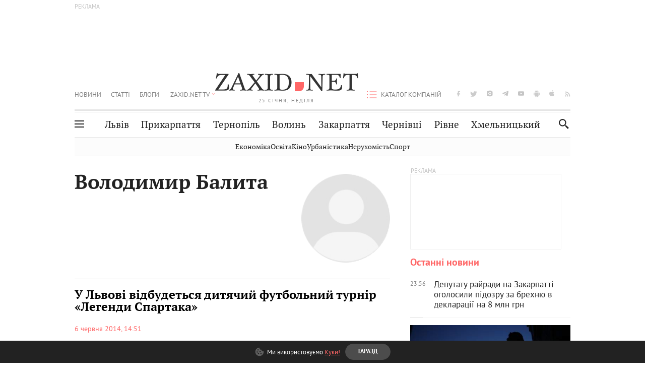

--- FILE ---
content_type: text/html;charset=UTF-8
request_url: https://zaxid.net/blogger/volodimir_balita_u3074/
body_size: 21168
content:
<!DOCTYPE html>
<html xmlns="http://www.w3.org/1999/html" lang="uk">
<head>



<meta charset="utf-8" />
<meta http-equiv="X-UA-Compatible" content="IE=edge,chrome=1" />
<meta name="viewport" content="width=device-width, initial-scale=1, maximum-scale=3" />
<meta name="language" content="uk" />
<meta name="application-name" content="Zaxid.net" />
<meta name="application-url" content="https://zaxid.net" />
<meta property="fb:pages" content="166815976673310" />
<meta name="author" content="Zaxid.net">
<meta name="apple-itunes-app" content="app-id=1016376905" />

    <meta name="robots" content="index, follow, max-image-preview:large, max-snippet:-1, max-video-preview:-1">
    <script data-cfasync="false">
        var dfpTargeting = [
        
        
        
        ];
        let newsTargetingTagIds = new Map();
    </script>
	<base href="https://zaxid.net/" />

<title>Володимир Балита - ZAXID.NET</title>
<meta name="description" content="Публікації Володимир Балита на порталі ZAXID.NET. Останні новини України та світу сьогодні" />
<link rel="canonical" href="https://zaxid.net/blogger/volodimir_balita_u3074/" />

<meta property="og:title" content="Володимир Балита - ZAXID.NET"/>
<meta property="og:description" content="Публікації Володимир Балита на порталі ZAXID.NET. Останні новини України та світу сьогодні" />
<meta property="og:type" content="website" />
<meta property="og:site_name" content="ZAXID.NET"/>
<meta property="og:url" content="https://zaxid.net/blogger/volodimir_balita_u3074/"/>

<meta property="fb:app_id" content="112242478865407"/>
<meta property="fb:admins" content="100002197865474"/>


		<link rel="next" href="https://zaxid.net/blogger/volodimir_balita_u3074/newsfrom9/" />

    <link rel="icon" type="image/png" sizes="32x32" href="https://zaxid.net/favicon-32x32.png">
    <link rel="icon" type="image/png" sizes="16x16" href="https://zaxid.net/favicon-16x16.png">
    <link rel="shortcut icon" href="https://zaxid.net/favicon.ico" />

    <link rel="apple-touch-icon" href="https://zaxid.net/resources/custom/logo/icon.png"/>
    <link rel="apple-touch-icon" sizes="72x72" href="https://zaxid.net/resources/custom/logo/icon-72.png"/>
    <link rel="apple-touch-icon" sizes="114x114" href="https://zaxid.net/resources/custom/logo/icon@2x.png"/>
    <link rel="apple-touch-icon" sizes="144x144" href="https://zaxid.net/resources/custom/logo/icon-72@2x.png"/>

    <link rel="preload" href="https://zaxid.net/assets/fonts/pt_serif/bold/pt_serif-web-bold-webfont.woff2" as="font" crossorigin>


    <script type="1e9df3c5cd8ff1adcd2ad0b0-text/javascript"> var isMobileDevice = /Android|webOS|iPhone|iPad|iPod|BlackBerry|IEMobile|Opera Mini/i.test(navigator.userAgent);</script>

<script type="1e9df3c5cd8ff1adcd2ad0b0-text/javascript">
    var ontheioParams = {};
</script>

<script async src="https://cdn.onthe.io/io.js/fAlBsBTbbN7w" type="1e9df3c5cd8ff1adcd2ad0b0-text/javascript"></script>
<script type="1e9df3c5cd8ff1adcd2ad0b0-text/javascript">
    window._io_config = window._io_config || {};
    window._io_config["0.2.0"] = window._io_config["0.2.0"] || [];
</script>


<script type="1e9df3c5cd8ff1adcd2ad0b0-text/javascript">
    window._io_config["0.2.0"].push({
        page_url: window.location.href,
        page_url_canonical: "https://zaxid.net/blogger/volodimir_balita_u3074/",
        page_title: "Володимир Балита - ZAXID.NET",
        page_type: "default",
        page_language: "ua"
    });
</script>
    <link rel="stylesheet" href="https://zaxid.net/stylesheets/styles.min.css?v=26411"/>
        <link rel="stylesheet" href="https://zaxid.net/stylesheets/mainPage.css?v=26411">

    <script data-cfasync="false" src="https://zaxid.net/assets/lib/advUtils.js?v=26411"></script>

    <script data-cfasync="false" src="https://zaxid.net/assets/lib/jquery-3.5.1.min.js?v=26411" ></script>
    <script data-cfasync="false" src="https://zaxid.net/assets/lib/app.js?v=26411"></script>




    <script type="1e9df3c5cd8ff1adcd2ad0b0-text/javascript">var N = 3; var ar_duo1 = Math.floor(Math.random() * N + 1);</script>
    <script type="1e9df3c5cd8ff1adcd2ad0b0-text/javascript">
        if((navigator.userAgent.match(/iPhone|iPod|iPad/i)) && navigator.userAgent.match(/OS [3,4,5]/i)) {
            document.addEventListener('DOMContentLoaded', function(){
                jQuery("#preloader").remove();
            })
        }
    </script>
<!-- Google Tag Manager -->
<script data-cfasync="false">(function(w,d,s,l,i){w[l]=w[l]||[];w[l].push({'gtm.start':
        new Date().getTime(),event:'gtm.js'});var f=d.getElementsByTagName(s)[0],
        j=d.createElement(s),dl=l!='dataLayer'?'&l='+l:'';j.async=true;j.src=
        'https://www.googletagmanager.com/gtm.js?id='+i+dl;f.parentNode.insertBefore(j,f);
})(window,document,'script','dataLayer','GTM-TTW3N3P');</script>
<!-- End Google Tag Manager --><!--GA4-->
<!-- Google tag (gtag.js) -->
<script async src="https://www.googletagmanager.com/gtag/js" type="1e9df3c5cd8ff1adcd2ad0b0-text/javascript"></script>
<script type="1e9df3c5cd8ff1adcd2ad0b0-text/javascript">
    window.dataLayer = window.dataLayer || [];
    function gtag(){dataLayer.push(arguments);}
    gtag('js', new Date());

    trackGAPageView('');

    // gtag('config', 'G-2CYR1W8PXV', { 'send_page_view': true });

/*    function trackEventGA4(eventName = '', parameterName = '', parameterValue = '') {
        if (typeof window !== 'undefined' && window.gtag) {
            window.gtag('event', eventName, {
                [parameterName]: parameterValue
            });
        }
    }

    function trackPageView(ga4MeasurementId) {
        if (typeof window !== 'undefined' && window.gtag) {
            window.gtag('event', 'page_view', {
                send_to: ga4MeasurementId
            });
        }
    }*/


    function trackGAPageView(ga4MeasurementId) {
        if (typeof window === 'undefined' || !window.gtag) {
            console.warn('GA4 not initialized or gtag not found.');
            return;
        }

        const MAIN_SITE_ID = 'G-2CYR1W8PXV';
        // Current page info
        const currentUrl = window.location.href;
        const currentPath = window.location.pathname;
        const currentTitle = document.title;


        // Prevent duplicate tracking for the same site
        if (ga4MeasurementId && ga4MeasurementId !== MAIN_SITE_ID) {
            console.log("GA track - ga4MeasurementId ", ga4MeasurementId);
            // Track for a specific site
            window.gtag('config', ga4MeasurementId, {'send_page_view': false});
            window.gtag('event', 'page_view', {
                send_to: ga4MeasurementId,
                page_path: currentPath,
                page_location: currentUrl,
                page_title: currentTitle
            });
        }

        // Delayed tracking for the main site to avoid merging
        setTimeout(() => {
            // Track for the main site
            console.log("GA track - MAIN_SITE_ID ", MAIN_SITE_ID);
            window.gtag('config', MAIN_SITE_ID, {'send_page_view': false});
            window.gtag('event', 'page_view', {
                send_to: MAIN_SITE_ID,
                page_path: currentPath,
                page_location: currentUrl,
                page_title: currentTitle
            });
        }, 200);
    }
</script>
<!-- End GA4 Code --><script type="1e9df3c5cd8ff1adcd2ad0b0-text/javascript">
    // When you call the event tracking, the analytics will connect automatically
    // since the main script is already integrated with the main analytics.
    </script>
    <script type="application/ld+json">
          [{"@context":"https://schema.org","@type":"ProfilePage","mainEntity":{"@context":"https://schema.org","@type":"Person","name":"Володимир Балита - ZAXID.NET","jobTitle":"Журналіст","email":"v.balyta@zaxid.net","url":"https://zaxid.net/blogger/volodimir_balita_u3074/","affiliation":{"@type":"NewsMediaOrganization","name":"Zaxid.net","url":"https://zaxid.net/"}}},{"@context":"https://schema.org","@type":"WebPage","url":"https://zaxid.net/blogger/volodimir_balita_u3074/","name":"Володимир Балита - ZAXID.NET","description":"Публікації Володимир Балита на порталі ZAXID.NET. Останні новини України та світу сьогодні","publisher":{"@type":"NewsMediaOrganization","logo":{"@type":"ImageObject","url":"https://zaxid.net/images/logo-2x.png"},"name":"Zaxid.net"},"mainEntityOfPage":"https://zaxid.net/blogger/volodimir_balita_u3074/"},{"@context":"https://schema.org","@type":"Person","name":"Володимир Балита - ZAXID.NET","jobTitle":"Журналіст","email":"v.balyta@zaxid.net","url":"https://zaxid.net/blogger/volodimir_balita_u3074/"}]
    </script>

<link rel="preconnect" href="https://membrana-cdn.media/" crossorigin>
<link rel="dns-prefetch" href="https://membrana-cdn.media/">

<script type="1e9df3c5cd8ff1adcd2ad0b0-text/javascript">
    (function () {

        var ljs = function(url) {
            var script = document.createElement('script');
            document.head.appendChild(script);
            script.async = true;
            script.src = url;
        };

        var el = function () {
            document.removeEventListener('scroll', el, true);

            ljs('https://cdn.membrana.media/zxd/ym.js');

            window.notsyCmd = window.notsyCmd || [];
            window.notsyCmd.push(function () {
                window.notsyInit({
                    'pageVersionAutodetect': true,
                    'videoParams': {
                        'isStickyModeDisabled': window.innerWidth < 640}
                });
            });

        }
        if(window.innerWidth > 640){
            el();
        } else {
            document.addEventListener('scroll', el, true);
        }

    })();

    if(window.innerWidth < 640){
        window.notsyAdVideo = window.notsyAdVideo || {q:[]};
        window.notsyAdVideo.q.push(function() {
            window.notsyAdVideo.setStickyModeEnabled('ZXD_VIDEO', false);
        });
    }
</script>    <style>
        .nts-ad {display: flex; flex-direction: column; align-items: center; justify-content: center}
        .nts-ad-h90 {min-height: 90px}
        .nts-ad-h150 {min-height: 150px}
        .nts-ad-h280 {min-height: 280px}
        .nts-ad-h600 {min-height: 600px}
    </style>

    <link rel="manifest" href="https://zaxid.net/manifest.json">
    <script async src="//get.optad360.io/sf/60b5d778-956a-4a25-aaf1-d4e905ebb93e/plugin.min.js" type="1e9df3c5cd8ff1adcd2ad0b0-text/javascript"></script>

</head>
<body class=" branding">
<script type="1e9df3c5cd8ff1adcd2ad0b0-text/javascript">
    if(window.innerWidth < 640){
        let gptScriptInited = false;
        window.addEventListener('scroll', function () {
            if (gptScriptInited || window.scrollY < 15) return false;
            gptScriptInited = true;
            initGptScript();
        });
    } else {
        initGptScript();
    }


    function initGptScript() {
        window.googletag = window.googletag || {};
        window.googletag.cmd = window.googletag.cmd || [];
        (function() {
            let gads = document.createElement('script');
            gads.async = true;
            gads.type = 'text/javascript';
            gads.src = 'https://securepubads.g.doubleclick.net/tag/js/gpt.js';
            let node = document.getElementsByTagName('script')[0];
            node.parentNode.insertBefore(gads, node);
        })();
    }

</script>
<!-- Google Tag Manager (noscript) -->
<noscript><iframe src="https://www.googletagmanager.com/ns.html?id=GTM-TTW3N3P"
                  height="0" width="0" style="display:none;visibility:hidden"></iframe></noscript>
<!-- End Google Tag Manager (noscript) -->


<script type="1e9df3c5cd8ff1adcd2ad0b0-text/javascript">
    if((navigator.userAgent.match(/iPhone|iPod|iPad/i)) && navigator.userAgent.match(/OS [3,4,5]/i)) {
           document.write("<div id='preloader'>&nbsp;</div>");
    }

</script>

<div class="outer-wrap">
    <div class="inner-wrap">
    	
<nav id="mobileNavContainer" class="mobile_nav">
    <script data-cfasync="false">
        if(window.innerWidth >= 990){
            document.getElementById('mobileNavContainer').remove();
        }
    </script>
		<ul class="cities-list">
					<li>
						<a href="https://zaxid.net/novini_lvova_tag50956/">Львів</a>
					</li>
					<li>
						<a href="https://zaxid.net/publikatsiyi_tag52457/">Публікації</a>
					</li>
					<li>
						<a href="https://slovko.zaxid.net/">Словко</a>
					</li>
					<li>
						<a href="https://zaxid.net/kultura_tag51419/">Культура</a>
					</li>
					<li>
						<a href="https://zaxid.net/ekonomika_tag50809/">Економіка</a>
					</li>
					<li>
						<a href="https://zaxid.net/retsepti_retsept_tag55691/">Рецепти</a>
					</li>
					<li>
						<a href="https://zaxid.net/zdorovya_tag54651/">Здоров'я</a>
					</li>
					<li>
						<a href="https://zaxid.net/kino_tag44329/">Кіно</a>
					</li>
					<li>
						<a href="https://zaxid.net/dim_tag53473/">Дім</a>
					</li>
					<li>
						<a href="https://zaxid.net/sport_tag50812/">Спорт</a>
					</li>
					<li>
						<a href="https://zaxid.net/krayeznavstvo_tag59676/">Краєзнавство</a>
					</li>
					<li>
						<a href="https://zaxid.net/osvita_tag50832/">Освіта</a>
					</li>
					<li>
						<a href="https://zaxid.net/neruhomist_tag52919/">Нерухомість</a>
					</li>
		</ul>

    <ul class="list" id="mobile-menu-list">


            		
            		
            		
            		
					<li>
						<a href="https://zaxid.net/news/">Новини</a>
					</li>
            		
            		
            		
            		
					<li>
						<a href="https://zaxid.net/statti_tag50974/">Статті</a>
					</li>
            		
            		
            		
            		
					<li>
						<a href="https://zaxid.net/blogi_tag50977/">Блоги</a>
					</li>
            		
            		
            		
            		
					<li>
						<a href="https://zaxid.net/anonsi_tag50821/">Анонси</a>
					</li>
            		
            		
            		
            		
					<li>
						<a href="https://zaxid.net/video/">ZAXID.NET TV</a>
					</li>

        <li>
            <a href="https://zaxid.net/catalog/">Каталог компаній</a>
        </li>

            		
            		
            		
            		
					<li>
						<a href="https://zaxid.net/novini_lvova_tag50956/">Львів</a>
					</li>
            		
            		
            		
            		
					<li>
						<a href="https://zaxid.net/novini_ivanofrankivska_tag51205/">Прикарпаття</a>
					</li>
            		
            		
            		
            		
					<li>
						<a href="https://zaxid.net/novini_ternopolya_ternopil_tag51474/">Тернопіль</a>
					</li>
            		
            		
            		
            		
					<li>
						<a href="https://zaxid.net/novini_volini_tag51198/">Волинь</a>
					</li>
            		
            		
            		
            		
					<li>
						<a href="https://zaxid.net/novini_zakarpattya_tag51212/">Закарпаття</a>
					</li>
            		
            		
            		
            		
					<li>
						<a href="https://zaxid.net/novini_chernivtsiv_tag51400/">Чернівці</a>
					</li>
            		
            		
            		
            		
					<li>
						<a href="https://zaxid.net/novini_rivnogo_tag51450/">Рівне</a>
					</li>
            		
            		
            		
            		
					<li>
						<a href="https://zaxid.net/novini_khmelnytskoho_tag53143/">Хмельницький</a>
					</li>
    </ul>
</nav>


<header>
    <div class="container">
            <style>
                @media screen and (min-width: 1024px) {
                    #header_advt-wrapper{
                        height: 120px;
                    }
                }
            </style>
            <div class="row" id='header_advt-wrapper'>
                <div class="col-12">
                <span class="top_banner">
	                <span id="header_advt">
<div class="nts-ad nts-ad-h90 adv-before-label">
    <div class="ZXD_ATC_970" id="ZXD_ATC_970"></div>
</div>

<script type="1e9df3c5cd8ff1adcd2ad0b0-text/javascript">
if (advUtils.advCore.core.isLargerThan(1023)) {
    advUtils.advDelayLoad(function () {
        advUtils.advCore.core.defineDfpSlot({
            "name": "/56301415/ZXD_ATC_970",
            "sizes": [[728, 90], [970, 90]],
            "id": "ZXD_ATC_970",
            "targeting": dfpTargeting,
            "callback": function (e) {

            }
        });

        googletag.cmd.push(function () {
            googletag.display("ZXD_ATC_970");
        });
    });
}

</script>	                </span>
                </span>
                </div>
            </div>
        <div class="row">
            <div class="col-12">
                <div id="hide_show_menu_container" class="hide_show_menu">
                    <script data-cfasync="false">
                        if(window.innerWidth >= 990){
                            document.getElementById('hide_show_menu_container').remove();
                        }
                    </script>
                    <div class="hide_show_menu_icon"></div>
                    <div class="ring"></div>
                </div>
                <div class="logo">
                    <a href="https://zaxid.net" class="main_logo">ZAXID NET</a>
                    <span class="date">25 СІЧНЯ, НЕДІЛЯ</span>
                </div>
                <nav id="navCategoryContainer" class="category">
                    <script data-cfasync="false">
                        if(window.innerWidth < 990){
                            document.getElementById('navCategoryContainer').remove();
                        }
                    </script>
                    <ul class="list">



                                    <li class=" ">
                                        <a href="https://zaxid.net/news/">Новини                                        </a>
                                    </li>



                                    <li class=" ">
                                        <a href="https://zaxid.net/statti_tag50974/">Статті                                        </a>
                                    </li>



                                    <li class=" ">
                                        <a href="https://zaxid.net/blogi_tag50977/">Блоги                                        </a>
                                    </li>



                                    <li class=" ">
                                        <a href="https://zaxid.net/anonsi_tag50821/">Анонси                                        </a>
                                    </li>



                                    <li class=" has_child">
                                        <a href="https://zaxid.net/video/">ZAXID.NET TV                                        </a>
                                            <ul class="list">
                                                        <li>
                                                            <a href="https://zaxid.net/chorne_i_bile_tag53300/">«Чорне і біле»</a>
                                                        </li>
                                                        <li>
                                                            <a href="https://zaxid.net/zaxidnet_live_tag53085/">ZAXID.NET LIVE</a>
                                                        </li>
                                                        <li>
                                                            <a href="https://zaxid.net/ragulive_tag53088/">РАГУlive</a>
                                                        </li>
                                                        <li>
                                                            <a href="https://zaxid.net/reportazhi_tag52462/">Репортажі</a>
                                                        </li>
                                                        <li>
                                                            <a href="https://zaxid.net/stinka_na_stinku_tag53301/">Стінка на стінку</a>
                                                        </li>
                                                        <li>
                                                            <a href="https://zaxid.net/shho_ne_tak_tag53171/">Що не так?</a>
                                                        </li>
                                                        <li>
                                                            <a href="https://zaxid.net/tilki_u_lvovi_tag53209/">Тільки у Львові</a>
                                                        </li>
                                                        <li>
                                                            <a href="https://zaxid.net/mandrivki_lvivshhinoyu_tag53089/">Мандрівки Львівщиною</a>
                                                        </li>
                                                        <li>
                                                            <a href="https://zaxid.net/adrenalin_tag53151/">Адреналін</a>
                                                        </li>
                                                        <li>
                                                            <a href="https://zaxid.net/zaxidnet_novini_tag59748/">ZAXID.NET Новини</a>
                                                        </li>
                                                        <li>
                                                            <a href="https://zaxid.net/zaxidfezt_tag42833/">Zaxidfest</a>
                                                        </li>
                                                        <li>
                                                            <a href="https://zaxid.net/zaxidnet_tag50948/">ZAXID.NET</a>
                                                        </li>
                                            </ul>
                                    </li>
                    </ul>
                </nav>
                <ul id="soc_list_container" class="list soc_list">
                    <script data-cfasync="false">
                        if(window.innerWidth < 990){
                            document.getElementById('soc_list_container').remove();
                        }
                    </script>
                    <li class="facebook">
                        <a href="https://www.facebook.com/ZaxidNet" target="_blank">facebook</a>
                    </li>
                    <li class="twitter">
                        <a href="https://twitter.com/ZaxidNet" target="_blank">twitter</a>
                    </li>
                    <li class="instagram">
                        <a href="https://instagram.com/zaxid_net?igshid=1bx9w45yhwvue" target="_blank">instagram</a>
                    </li>
                    <li class="telegram">
                        <a href="https://t.me/zaxidnet" target="_blank">telegram</a>
                    </li>
                    <li class="youtube">
                        <a href="https://www.youtube.com/@lviv24" target="_blank">youtube</a>
                    </li>
                    <li class="android">
                        <a href="https://play.google.com/store/apps/details?id=ua.com.tv24.zaxidnet" target="_blank">android</a>
                    </li>
                    <li class="ios">
                        <a href="https://itunes.apple.com/us/app/zaxid.net/id1016376905?l=uk&ls=1&mt=8" target="_blank">ios</a>
                    </li>
                    <li class="rss">
                        <a href="https://zaxid.net/home/showRss.do" target="_blank">rss</a>
                    </li>
                </ul>

                <nav id="company-catalog-header" class="category company-catalog">
                    <script data-cfasync="false">
                        if(window.innerWidth < 990){
                            document.getElementById('company-catalog-header').remove();
                        }
                    </script>
                    <ul class="list">
                        <li class="">
                            <a href="https://zaxid.net/catalog/">Каталог компаній</a>
                        </li>
                    </ul>
                </nav>

            </div>
        </div>
        <div class="row ">
            <div class="col-12 bottom-menu">

                <div class="hide_show_menu">
                    <div class="hide_show_menu_icon"></div>
                    <div class="ring"></div>
                </div>


                <nav id="main-nav-container" class="main-nav">
                    <script data-cfasync="false">
                        if(window.innerWidth < 990){
                            document.getElementById('main-nav-container').remove();
                        }
                    </script>
                        <ul class="list">
                                    <li class=" l2menu-16">
                                        <a href="https://zaxid.net/novini_lvova_tag50956/">Львів</a>
                                    </li>
                                    <li class=" l2menu-59">
                                        <a href="https://zaxid.net/novini_ivanofrankivska_tag51205/">Прикарпаття</a>
                                    </li>
                                    <li class=" l2menu-60">
                                        <a href="https://zaxid.net/novini_ternopolya_ternopil_tag51474/">Тернопіль</a>
                                    </li>
                                    <li class=" l2menu-61">
                                        <a href="https://zaxid.net/novini_volini_tag51198/">Волинь</a>
                                    </li>
                                    <li class=" l2menu-62">
                                        <a href="https://zaxid.net/novini_zakarpattya_tag51212/">Закарпаття</a>
                                    </li>
                                    <li class=" l2menu-63">
                                        <a href="https://zaxid.net/novini_chernivtsiv_tag51400/">Чернівці</a>
                                    </li>
                                    <li class=" l2menu-65">
                                        <a href="https://zaxid.net/novini_rivnogo_tag51450/">Рівне</a>
                                    </li>
                                    <li class=" l2menu-68">
                                        <a href="https://zaxid.net/novini_khmelnytskoho_tag53143/">Хмельницький</a>
                                    </li>
                        </ul>
                </nav>


                <div class="b_search" id="search">
                    <form action="search/search.do" method="get" role="search" id="searchform">
                        <div class="hd-search-box">
                            <input type="text" onfocus="if (!window.__cfRLUnblockHandlers) return false; if(this.value=='пошук')this.value=''" onblur="if (!window.__cfRLUnblockHandlers) return false; if(this.value=='')this.value='пошук'" value="пошук" name="searchValue" class="hd-search-input" autocomplete="off" autofocus placeholder="Пошук" id="esearch" onkeyup="if (!window.__cfRLUnblockHandlers) return false; javascript: siteSearch_keyup(this.value);" data-cf-modified-1e9df3c5cd8ff1adcd2ad0b0-="" />
                        </div>
                        <span class="icon-cancel"></span>
                        <input type="submit" value="search" class="hd-search-submit">
                    </form>
                    <button title="Пошук" class="search_icon">
                        <img class="icon" src="https://zaxid.net/images/icons/search.svg" alt="">
                    </button>
<div style="display:inline;" id="aazone.siteSearch_tagsZone"><!-- @end of zone [siteSearch_tagsZone]@ --></div>                </div>

                <nav class="toggled">
                    <ul class="cities-list">
                            <li>
                                <a href="https://zaxid.net/novini_ivanofrankivska_tag51205/">Івано-Франківськ</a>
                            </li>
                            <li>
                                <a href="https://zaxid.net/novini_ternopolya_ternopil_tag51474/">Тернопіль</a>
                            </li>
                            <li>
                                <a href="https://zaxid.net/novini_volini_tag51198/">Волинь</a>
                            </li>
                            <li>
                                <a href="https://zaxid.net/novini_zakarpattya_tag51212/">Закарпаття</a>
                            </li>
                            <li>
                                <a href="https://zaxid.net/novini_rivnogo_tag51450/">Рівне</a>
                            </li>
                            <li>
                                <a href="https://zaxid.net/novini_lvova_tag50956/">Львів</a>
                            </li>
                            <li>
                                <a href="https://zaxid.net/novini_chernivtsiv_tag51400/">Чернівці</a>
                            </li>
                            <li>
                                <a href="https://zaxid.net/sheptitskiy__chervonograd_tag48789/">Шептицький</a>
                            </li>
                            <li>
                                <a href="https://zaxid.net/striy_tag45897/">Стрий</a>
                            </li>
                            <li>
                                <a href="https://zaxid.net/drogobich_tag44105/">Дрогобич</a>
                            </li>
                            <li>
                                <a href="https://zaxid.net/novini_khmelnytskoho_tag53143/">Хмельницький</a>
                            </li>
                            <li>
                                <a href="https://zaxid.net/vinnitsya_tag52640/">Вінниця</a>
                            </li>
                    </ul>

                    <ul class="category-list">
                            <li>
                                <a href="https://zaxid.net/publikatsiyi_tag52457/">Публікації</a>
                            </li>
                            <li>
                                <a href="https://zaxid.net/avto_tag54882/">Авто</a>
                            </li>
                            <li>
                                <a href="https://slovko.zaxid.net/">Словко</a>
                            </li>
                            <li>
                                <a href="https://zaxid.net/kultura_tag51419/">Культура</a>
                            </li>
                            <li>
                                <a href="https://zaxid.net/svit_tag50962/">Світ</a>
                            </li>
                            <li>
                                <a href="https://zaxid.net/ekonomika_tag50809/">Економіка</a>
                            </li>
                            <li>
                                <a href="https://zaxid.net/retsepti_retsept_tag55691/">Рецепти</a>
                            </li>
                            <li>
                                <a href="https://zaxid.net/zdorovya_tag54651/">Здоров'я</a>
                            </li>
                            <li>
                                <a href="https://zaxid.net/kino_tag44329/">Кіно</a>
                            </li>
                            <li>
                                <a href="https://zaxid.net/dim_tag53473/">Дім</a>
                            </li>
                            <li>
                                <a href="https://zaxid.net/sport_tag50812/">Спорт</a>
                            </li>
                            <li>
                                <a href="https://zaxid.net/krayeznavstvo_tag59676/">Краєзнавство</a>
                            </li>
                            <li>
                                <a href="https://zaxid.net/foto_tag51718/">Фото</a>
                            </li>
                            <li>
                                <a href="https://zaxid.net/osvita_tag50832/">Освіта</a>
                            </li>
                            <li>
                                <a href="https://zaxid.net/neruhomist_tag52919/">Нерухомість</a>
                            </li>
                            <li>
                                <a href="https://zaxid.net/domashni_tvarini_domashni_ulyublentsi_petz_tag56377/">Домашні тварини</a>
                            </li>
                    </ul>
                </nav>

            </div>
        </div>
            <div class="tags-list-wrapper desktop" id="level5-menu-wrapper">
                <div class="tags-list">
                            <a href="https://zaxid.net/ekonomika_tag50809/">Економіка</a>
                            <a href="https://zaxid.net/osvita_tag50832/">Освіта</a>
                            <a href="https://zaxid.net/kino_tag44329/">Кіно</a>
                            <a href="https://zaxid.net/urbanistika_tag52880/">Урбаністика</a>
                            <a href="https://zaxid.net/neruhomist_tag52919/">Нерухомість</a>
                            <a href="https://zaxid.net/sport_tag50812/">Спорт</a>
                </div>
            </div>
    </div>
</header>
    <div class="tags-list-wrapper mobile" id="level5-menu-wrapper">
        <div class="tags-list">
                    <a href="https://zaxid.net/ekonomika_tag50809/">Економіка</a>
                    <a href="https://zaxid.net/osvita_tag50832/">Освіта</a>
                    <a href="https://zaxid.net/kino_tag44329/">Кіно</a>
                    <a href="https://zaxid.net/urbanistika_tag52880/">Урбаністика</a>
                    <a href="https://zaxid.net/neruhomist_tag52919/">Нерухомість</a>
                    <a href="https://zaxid.net/sport_tag50812/">Спорт</a>
        </div>
    </div>


        <script data-cfasync="false">
            if (window.innerWidth < 640) {
                document.addEventListener('DOMContentLoaded', function () {
                    let mobileBrandingInited = false;
                    document.addEventListener('scroll', (event) => {
                        if (window.scrollY > 50 && !mobileBrandingInited) {
                            let mobileBrandingSlotId;
                            if(window.location.href.match(/tagId=50812$|_tag50812\/$/g)){
                                mobileBrandingSlotId = '/113579682/zaxid_without_url_mobile_branding';
                            } else {
                                mobileBrandingSlotId = '/113579682/zaxid_mobileBranding';
                            }

                            mobileBrandingInited = true;
                            new zaxid.createMobileBranding({
                                dfpTargeting: dfpTargeting,
                                mobileBrandingSlotId: mobileBrandingSlotId,
                                mobileBrandingSlotSizes: [[1, 1], [2, 2], [1, 2]],
                                withoutAds: false,
                            }, 
                            'def',
                             1)
                        }
                    });
                })
            }
        </script>

    <div id="mobile-branding" class="adv-before-label" style="display: none">
        <div id="div-gpt-ad-1479133527799-0" style="width:1px; height:1px; position: absolute;"></div>
    </div>

		<section class="no_mobile_right_col">
    <div class="container">
        <div class="row">
            <div class="col-9 w50">
				<div style="display: flex; flex-direction: row">
					<div class="blog_author_info">
						<div class="title_desc_wrapper">
							<h1 class="tags_title" >
Володимир Балита
							</h1>
							<div class="desc_author">
								
							</div>
						</div>
						<a style="background: #f7f7f7 url('https://zaxid.net/images/author.jpg') no-repeat center;"
						   class="photo_link big_avtor">
							<img src="https://zaxid.net/images/round_blog_big.png" alt="" class="photo"/>
						</a>
					</div>
				</div>
				<div class="social_media_author">
				</div>

                <div class="blog_author full-width">
		        		<ul class="list blog-author-list author-list">
			                        <li class="blog_item">
			                            <a href="https://zaxid.net/u_lvovi_vidbudetsya_dityachiy_futbolniy_turnir_legendi_spartaka_n1310757" class="title" >
			                            	У Львові відбудеться дитячий футбольний турнір «Легенди Спартака»
			                            	
										</a>
										<div class="footer">
											<span class="date">6 червня 2014, 14:51</span>
											<div class="desc"></div>
										</div>
			                         </li>
			                        <li class="blog_item">
			                            <a href="https://zaxid.net/dvoye_girnikiv_travmuvalisya_na_shahti_stepova_n1310755" class="title" >
			                            	Двоє гірників травмувалися на шахті «Степова»
			                            	
										</a>
										<div class="footer">
											<span class="date">6 червня 2014, 14:39</span>
											<div class="desc"></div>
										</div>
			                         </li>
			                        <li class="blog_item">
			                            <a href="https://zaxid.net/do_soldativ_yaki_nesut_sluzhbu_v_zoni_ato_zi_lvova_yidut_rodichi_n1310753" class="title" >
			                            	До солдатів, які несуть службу в зоні АТО, зі Львова їдуть родичі
			                            	
										</a>
										<div class="footer">
											<span class="date">6 червня 2014, 14:11</span>
											<div class="desc"></div>
										</div>
			                         </li>
			                        <li class="blog_item">
			                            <a href="https://zaxid.net/militsiya_vidkrila_provadzhennya_za_faktom_vbivstva_shkolyarki_na_lvivshhini_n1310748" class="title" >
			                            	Міліція відкрила провадження за фактом вбивства школярки на Львівщині
			                            	
										</a>
										<div class="footer">
											<span class="date">6 червня 2014, 13:26</span>
											<div class="desc"></div>
										</div>
			                         </li>
			                        <li class="blog_item">
			                            <a href="https://zaxid.net/na_lvivshhini_virubali_dubiv_na_900_tis_grn_n1310741" class="title" >
			                            	На Львівщині вирубали дубів на 900 тис. грн
			                            	<span class="comments_ico">1</span>
										</a>
										<div class="footer">
											<span class="date">6 червня 2014, 12:46</span>
											<div class="desc"></div>
										</div>
			                         </li>
			                        <li class="blog_item">
			                            <a href="https://zaxid.net/na_lvivshhini_zhinka_zamovila_vbivstvo_supernitsi_n1310739" class="title" >
			                            	На Львівщині жінка замовила вбивство суперниці
			                            	
										</a>
										<div class="footer">
											<span class="date">6 червня 2014, 12:27</span>
											<div class="desc"></div>
										</div>
			                         </li>
			                        <li class="blog_item">
			                            <a href="https://zaxid.net/u_lvovi_gorila_vantazhivka_man_n1310730" class="title" >
			                            	У Львові горіла вантажівка MAN
			                            	
										</a>
										<div class="footer">
											<span class="date">6 червня 2014, 11:57</span>
											<div class="desc"></div>
										</div>
			                         </li>
			                        <li class="blog_item">
			                            <a href="https://zaxid.net/u_lvovi_vshanuyut_pamyat_markiyana_shashkevicha_n1310724" class="title" >
			                            	У Львові вшанують пам’ять Маркіяна Шашкевича
			                            	
										</a>
										<div class="footer">
											<span class="date">6 червня 2014, 11:16</span>
											<div class="desc"></div>
										</div>
			                         </li>
			                        <li class="blog_item">
			                            <a href="https://zaxid.net/zatrimali_bandu_yaka_nishhila_ustatkuvannya_promislovih_pidpriyemstv_na_lvivshhini_n1310720" class="title" >
			                            	Затримали банду, яка нищила устаткування промислових підприємств на Львівщині
			                            	
										</a>
										<div class="footer">
											<span class="date">6 червня 2014, 11:04</span>
											<div class="desc"></div>
										</div>
			                         </li>
                    	</ul>
                    <div class="row">
                        <div class="col-12">
                            <div class="b_center_pager">











<ul class="list pager_list">

        <li class="active">
            <a >1</a>
        </li>
        <li >
            <a href="https://zaxid.net/blogger/volodimir_balita_u3074/newsfrom9/">2</a>
        </li>
        <li >
            <a href="https://zaxid.net/blogger/volodimir_balita_u3074/newsfrom18/">3</a>
        </li>
        <li >
            <a href="https://zaxid.net/blogger/volodimir_balita_u3074/newsfrom27/">4</a>
        </li>
        <li >
            <a href="https://zaxid.net/blogger/volodimir_balita_u3074/newsfrom36/">5</a>
        </li>
        <li >
            <a href="https://zaxid.net/blogger/volodimir_balita_u3074/newsfrom45/">6</a>
        </li>

	<li class="arrow">
		<a href="https://zaxid.net/blogger/volodimir_balita_u3074/newsfrom9/">→</a>
	</li>
</ul>

                            </div>
                        </div>
                    </div>
                </div>

            </div>

            <span id="noMobileZone">
				<script data-cfasync="false">
					if(window.innerWidth <= 860){
                        document.getElementById("noMobileZone").remove();
                    }
				</script>
<div class="col-3 w50 news-list-col">
    <div class="news-list" style="border: 1px solid rgb(239, 239, 239); text-align: center; margin-bottom: 20px; width: 300px; height: 150px;">
        <script type="1e9df3c5cd8ff1adcd2ad0b0-text/javascript">
            if (advUtils.advCore.core.isLargerThan(860)) {
                advUtils.advDelayLoad(function () {
                    advUtils.advCore.core.defineDfpSlot({
                        "name": "/56301415/zaxid_300x150_top",
                        "sizes": [300, 150],
                        "id": "div-gpt-ad-1598443819045-0",
                        "targeting": [],
                        "callback": function (e) {
                            if (e.isEmpty) {
                                advUtils.renderAdvPlaceholder("div-gpt-ad-1598443819045-0", 300, 150);
                            }
                        }
                    });

                    googletag.cmd.push(function () {
                        googletag.display("div-gpt-ad-1598443819045-0");
                    });
                });
            }

        </script>
        <div id='div-gpt-ad-1598443819045-0' class="adv-before-label"
             style="display: flex; justify-content: center; align-items: center; margin: 0 auto; position: relative">
        </div>
    </div>
</div>

<div class="col-3 w50 news-list-col">


        <div id="news-list-wrapper-elem">
            <div class="news-list">

        <a href="https://zaxid.net/news/">
            <h5 class="news_title">Останні новини</h5>
		</a>


        <ul class="list">


                        


						<li class="">

                            <a href="https://zaxid.net/deputatu_rayradi_na_zakarpatti_ogolosili_pidozru_za_brehnyu_v_deklaratsiyi_na_8_mln_grn_n1628773" >
                                    <div class="time">23:56</div>
			                    <div class="news-title">
                                    <div class="category_wrap">
                                    </div>
			                    		Депутату райради на Закарпатті оголосили підозру за брехню в декларації на 8 млн грн

			                    </div>
			                </a>
			            </li>



                        


						<li class=" with_photo best">

                            <a href="https://zaxid.net/grafiki_pogodinnogo_vidklyuchennya_elektroenergiyi_na_lvivshhini_n1586061" >
			                    <div class="news-title">
                                    <div class="category_wrap">
                                                <div class="category_injected">Оновлено</div>
                                    </div>
			                    		Графіки погодинного відключення електроенергії на Львівщині

			                    </div>
                                <div>
	 
		<span class="lazyload-holder" style="padding-bottom: 56.3596%;">
	<img alt="Графіки погодинного відключення електроенергії на Львівщині" 
         data-src="https://zaxid.net/resources/photos/news/202405/1586061.jpg?20260125001235&fit=cover&w=456&h=257&q=85"
			 
				data-srcset="		https://zaxid.net/resources/photos/news/202405/1586061.jpg?20260125001235&fit=cover&w=228&h=129&q=65 228w ,
		https://zaxid.net/resources/photos/news/202405/1586061.jpg?20260125001235&fit=cover&w=456&h=257&q=65 456w ,
		https://zaxid.net/resources/photos/news/202405/1586061.jpg?20260125001235&fit=cover&w=638&h=360&q=65 638w
"
				data-sizes="auto"
         class=" lazy-img-blur-up lazyload">

	<noscript><img alt="Графіки погодинного відключення електроенергії на Львівщині" 
         src="https://zaxid.net/resources/photos/news/202405/1586061.jpg?20260125001235&fit=cover&w=456&h=257"></noscript>
		</span>
                                </div>
			                </a>
			            </li>



                        


						<li class="">

                            <a href="https://zaxid.net/u_chehiyi_zibrali_mayzhe_4_mln_dolariv_na_generatori_dlya_kiyeva_n1628769" >
                                    <div class="time">22:37</div>
			                    <div class="news-title">
                                    <div class="category_wrap">
                                    </div>
			                    		У Чехії зібрали майже 4 млн доларів на генератори для Києва

			                    </div>
			                </a>
			            </li>



                        


						<li class="">

                            <a href="https://zaxid.net/rosiya_na_peremovinah_v_oae_prodovzhuvali_vimagati_vivodu_zsu_z_donechchini_n1628771" >
                                    <div class="time">21:44</div>
			                    <div class="news-title">
                                    <div class="category_wrap">
                                    </div>
			                    		Росія на перемовинах в ОАЕ продовжувала вимагати вивести ЗСУ з Донеччини

			                    </div>
			                </a>
			            </li>

<div id="middle-banner-news" class="nts-ad nts-ad-h600 adv-before-label">
    <div class="ZXD_SBR_1" id="ZXD_SBR_1"></div>
</div>

<script type="1e9df3c5cd8ff1adcd2ad0b0-text/javascript">
    if (advUtils.advCore.core.isLargerThan(767)) {
        advUtils.advDelayLoad(function () {
            advUtils.advCore.core.defineDfpSlot({
                "name": "/56301415/ZXD_SBR_1",
                "sizes": [[300, 600], [1, 1]],
                "id": "ZXD_SBR_1",
                "targeting": dfpTargeting,
                "callback": function (e) {
                    if (!e.isEmpty) {
                        $("#middle-banner-news").show();
                    } else {
                        advUtils.renderAdvPlaceholder("ZXD_SBR_1", 300, 600);
                    }
                }
            });

            googletag.cmd.push(function () {
                googletag.display("ZXD_SBR_1");
            });
        });
    }

</script>



                        


						<li class="">

                            <a href="https://zaxid.net/obvinuvacheniy_u_smertelniy_dtp_suddya_tandir_vidsudiv_v_ukrayini_kompensatsiyu_za_utrimannya_v_sizo_n1628768" >
                                    <div class="time">20:11</div>
			                    <div class="news-title">
                                    <div class="category_wrap">
                                    </div>
			                    		Обвинувачений у смертельній ДТП екссуддя Тандир відсудив компенсацію за тримання під вартою

			                    </div>
			                </a>
			            </li>



                          






                                <li class=" with_photo rek promo">

                                    <a href="https://zaxid.net/tramp_pank_n1628700">
                                        <div class="news-title">
                                            <div class="category_wrap">
                                                    <div class="category_injected">Публікації</div>

                                            </div>
                                                <span style="font-weight: bold;">
                                                    Трамп – панк?.
                                                </span>
                                                <span class="article-subtitle">
                                                    Як світові давати раду з ексцентричним президентом США
                                                </span>
        <i class="article_icon"></i>
                                        </div>
                                            <div>
	 
		<span class="lazyload-holder" style="padding-bottom: 56.3596%;">
	<img alt="Трамп – панк?" 
         data-src="https://zaxid.net/resources/photos/news/202601/1628700.jpg?20260124104801&fit=cover&w=456&h=257&q=85"
			 
				data-srcset="		https://zaxid.net/resources/photos/news/202601/1628700.jpg?20260124104801&fit=cover&w=228&h=129&q=65 228w ,
		https://zaxid.net/resources/photos/news/202601/1628700.jpg?20260124104801&fit=cover&w=456&h=257&q=65 456w ,
		https://zaxid.net/resources/photos/news/202601/1628700.jpg?20260124104801&fit=cover&w=638&h=360&q=65 638w
"
				data-sizes="auto"
         class=" lazy-img-blur-up lazyload">

	<noscript><img alt="Трамп – панк?" 
         src="https://zaxid.net/resources/photos/news/202601/1628700.jpg?20260124104801&fit=cover&w=456&h=257"></noscript>
		</span>
                                            </div>
                                    </a>
                                </li>




						<li class="">

                            <a href="https://zaxid.net/sluzhba_zovnishnoyi_rozvidki_nazvala_kilkist_raket_oryeshnik_v_rosiyi_n1628766" >
                                    <div class="time">18:42</div>
			                    <div class="news-title">
                                    <div class="category_wrap">
                                    </div>
			                    		Служба зовнішньої розвідки назвала кількість ракет «Орєшнік» в Росії

			                    </div>
			                </a>
			            </li>



                        


						<li class=" best best">

                            <a href="https://zaxid.net/na_ternopilshhini_na_habari_zatrimali_pidpolkovnika_ttsk_yakiy_ne_dopomig_pobitomu_viyskovomu_n1628764" >
                                    <div class="time">17:15</div>
			                    <div class="news-title">
                                    <div class="category_wrap">
                                    </div>
			                    		На Тернопільщині на хабарі затримали підполковника ТЦК, який погрожував побитому військовому 

			                    </div>
			                </a>
			            </li>



                        


						<li class=" with_photo">

                            <a href="https://zaxid.net/den_sobornosti_yak_vidbuvalosya_progoloshennya_akta_zluki_22_sichnya_1919_roku_spogadi_suchasnikiv_n1628587" >
			                    <div class="news-title">
                                    <div class="category_wrap">
                                                <div class="category_injected">Історія</div>
                                    </div>
			                    		<span style="font-weight: bold;">«Віднині воєдино зливаються століттям одірвані одна від одної частини єдиної України».</span> <span class="article-subtitle">Як відбувалося проголошення Акта Злуки 22 січня 1919 року </span>
        <i class="article_icon"></i>

			                    </div>
                                <div>
	 
		<span class="lazyload-holder" style="padding-bottom: 56.3596%;">
	<img alt="«Віднині воєдино зливаються століттям одірвані одна від одної частини єдиної України»" 
         data-src="https://zaxid.net/resources/photos/news/202601/1628587.jpg?20260123160301&fit=cover&w=456&h=257&q=85"
			 
				data-srcset="		https://zaxid.net/resources/photos/news/202601/1628587.jpg?20260123160301&fit=cover&w=228&h=129&q=65 228w ,
		https://zaxid.net/resources/photos/news/202601/1628587.jpg?20260123160301&fit=cover&w=456&h=257&q=65 456w ,
		https://zaxid.net/resources/photos/news/202601/1628587.jpg?20260123160301&fit=cover&w=638&h=360&q=65 638w
"
				data-sizes="auto"
         class=" lazy-img-blur-up lazyload">

	<noscript><img alt="«Віднині воєдино зливаються століттям одірвані одна від одної частини єдиної України»" 
         src="https://zaxid.net/resources/photos/news/202601/1628587.jpg?20260123160301&fit=cover&w=456&h=257"></noscript>
		</span>
                                </div>
			                </a>
			            </li>



                        


						<li class=" best best">

                            <a href="https://zaxid.net/v_oae_zavershilis_dvodenni_peremovini_mizh_ukrayinoyu_ssha_ta_rosiyeyu_n1628762" >
                                    <div class="time">15:29</div>
			                    <div class="news-title">
                                    <div class="category_wrap">
                                    </div>
			                    		В ОАЕ завершились дводенні перемовини між Україною, США та Росією

			                    </div>
			                </a>
			            </li>

<div id="middleRightColumnBanner" class="nts-ad nts-ad-h280 adv-before-label">
    <div class="ZXD_SBR_2" id="ZXD_SBR_2"></div>
</div>

<script type="1e9df3c5cd8ff1adcd2ad0b0-text/javascript">
    if (advUtils.advCore.core.isLargerThan(1023)) {
        advUtils.advDelayLoad(function () {
            advUtils.advCore.core.defineDfpSlot({
                "name": "/56301415/ZXD_SBR_2",
                "sizes": [300, 250],
                "id": "ZXD_SBR_2",
                "targeting": dfpTargeting,
                "callback": function (e) {
                    if (e.isEmpty) {
                        advUtils.renderAdvPlaceholder("ZXD_SBR_2", 300, 250);
                    }
                }
            });

            googletag.cmd.push(function () {
                googletag.display("ZXD_SBR_2");
            });
        });
    }

</script>

                        


						<li class="">

                            <a href="https://zaxid.net/u_rozvidtsi_poyasnili_yak_biloruski_kompaniyi_pratsyuyut_na_oboronzamovlennya_rosiyi_n1628760" >
                                    <div class="time">14:59</div>
			                    <div class="news-title">
                                    <div class="category_wrap">
                                    </div>
			                    		У розвідці пояснили, як білоруські компанії працюють для потреб ВПК Росії

			                    </div>
			                </a>
			            </li>



                          






                                <li class=" with_photo rek promo">

                                    <a href="https://zaxid.net/u_lvivskiy_oblradi_vinikla_diskusiya_shhodo_mayna_internatu_v_velikomu_lyubini_n1628723">
                                        <div class="news-title">
                                            <div class="category_wrap">
                                                    <div class="category_injected">Економіка</div>

                                            </div>
                                                <span style="font-weight: bold;">
                                                    Львівська облрада спрощує шлях до продажу майна інтернату у Великому Любіні.
                                                </span>
                                                <span class="article-subtitle">
                                                    Питання реорганізації Великолюбінського НРЦ набуло нового змісту
                                                </span>
        <i class="article_icon"></i>
                                        </div>
                                            <div>
	 
		<span class="lazyload-holder" style="padding-bottom: 56.3596%;">
	<img alt="Львівська облрада спрощує шлях до продажу майна інтернату у Великому Любіні" 
         data-src="https://zaxid.net/resources/photos/news/202601/1628723.jpg?20260124173000&fit=cover&w=456&h=257&q=85"
			 
				data-srcset="		https://zaxid.net/resources/photos/news/202601/1628723.jpg?20260124173000&fit=cover&w=228&h=129&q=65 228w ,
		https://zaxid.net/resources/photos/news/202601/1628723.jpg?20260124173000&fit=cover&w=456&h=257&q=65 456w ,
		https://zaxid.net/resources/photos/news/202601/1628723.jpg?20260124173000&fit=cover&w=638&h=360&q=65 638w
"
				data-sizes="auto"
         class=" lazy-img-blur-up lazyload">

	<noscript><img alt="Львівська облрада спрощує шлях до продажу майна інтернату у Великому Любіні" 
         src="https://zaxid.net/resources/photos/news/202601/1628723.jpg?20260124173000&fit=cover&w=456&h=257"></noscript>
		</span>
                                            </div>
                                    </a>
                                </li>




						<li class="">

                            <a href="https://zaxid.net/rosiyani_poshkodili_konditersku_fabriku_roshen_u_kiyevi_n1628758" >
                                    <div class="time">13:58</div>
			                    <div class="news-title">
                                    <div class="category_wrap">
                                    </div>
			                    		Росіяни пошкодили кондитерську фабрику Roshen у Києві

			                    </div>
			                </a>
			            </li>



                        


						<li class="">

                            <a href="https://zaxid.net/ukrzaliznitsya_zapustila_eksperimentalniy_reykoviy_avtobus_mizh_lvivshhinoyu_i_volinnyu_n1628759" >
                                    <div class="time">13:55</div>
			                    <div class="news-title">
                                    <div class="category_wrap">
                                    </div>
			                    		«Укрзалізниця» запустила експериментальний рейковий автобус між Львівщиною і Волинню

			                    </div>
			                </a>
			            </li>



                        


						<li class=" with_photo best">

                            <a href="https://zaxid.net/tse_tsirk_odnogo_aktora_n1628013" >
			                    <div class="news-title">
                                    <div class="category_wrap">
                                                <div class="category_injected">Суд</div>
                                    </div>
			                    		<span style="font-weight: bold;">«Це цирк одного актора».</span> <span class="article-subtitle">Як захист В’ячеслава Зінченка затягує справу про вбивство Ірини Фаріон</span>
        <i class="article_icon"></i>

			                    </div>
                                <div>
	 
		<span class="lazyload-holder" style="padding-bottom: 56.3596%;">
	<img alt="«Це цирк одного актора»" 
         data-src="https://zaxid.net/resources/photos/news/202601/1628013.jpg?20260120130353&fit=cover&w=456&h=257&q=85"
			 
				data-srcset="		https://zaxid.net/resources/photos/news/202601/1628013.jpg?20260120130353&fit=cover&w=228&h=129&q=65 228w ,
		https://zaxid.net/resources/photos/news/202601/1628013.jpg?20260120130353&fit=cover&w=456&h=257&q=65 456w ,
		https://zaxid.net/resources/photos/news/202601/1628013.jpg?20260120130353&fit=cover&w=638&h=360&q=65 638w
"
				data-sizes="auto"
         class=" lazy-img-blur-up lazyload">

	<noscript><img alt="«Це цирк одного актора»" 
         src="https://zaxid.net/resources/photos/news/202601/1628013.jpg?20260120130353&fit=cover&w=456&h=257"></noscript>
		</span>
                                </div>
			                </a>
			            </li>



                        


						<li class="">

                            <a href="https://zaxid.net/na_pagorbah_u_rayoni_pid_goloskom_zbuduyut_bagatopoverhoviy_zhitloviy_kompleks_n1628738" >
                                    <div class="time">13:34</div>
			                    <div class="news-title">
                                    <div class="category_wrap">
                                    </div>
			                    		Біля гуртожитків на Під Голоском збудують багатоповерховий житловий комплекс

			                    </div>
			                </a>
			            </li>

<div id="SinoptikInformer" style="width:300px;" class="SinoptikInformer type5c1"><div class="siHeader"><div class="siLh"><div class="siMh"><a onmousedown="if (!window.__cfRLUnblockHandlers) return false; siClickCount();" href="https://ua.sinoptik.ua/" target="_blank" data-cf-modified-1e9df3c5cd8ff1adcd2ad0b0-="">Погода</a><a onmousedown="if (!window.__cfRLUnblockHandlers) return false; siClickCount();" class="siLogo" href="https://ua.sinoptik.ua/" target="_blank" data-cf-modified-1e9df3c5cd8ff1adcd2ad0b0-=""> </a> <span id="siHeader"></span></div></div></div><div class="siBody"><div class="siCity"><div class="siCityName"><a onmousedown="if (!window.__cfRLUnblockHandlers) return false; siClickCount();" href="https://ua.sinoptik.ua/погода-київ" target="_blank" data-cf-modified-1e9df3c5cd8ff1adcd2ad0b0-="">Погода у <span>Києві</span></a></div><div id="siCont0" class="siBodyContent"><div class="siLeft"><div class="siTerm"></div><div class="siT" id="siT0"></div><div id="weatherIco0"></div></div><div class="siInf"><p>вологість: <span id="vl0"></span></p><p>тиск: <span id="dav0"></span></p><p>вітер: <span id="wind0"></span></p></div></div></div><div class="siCity"><div class="siCityName"><a onmousedown="if (!window.__cfRLUnblockHandlers) return false; siClickCount();" href="https://ua.sinoptik.ua/погода-львів" target="_blank" data-cf-modified-1e9df3c5cd8ff1adcd2ad0b0-="">Погода у <span>Львові</span></a></div><div id="siCont1" class="siBodyContent"><div class="siLeft"><div class="siTerm"></div><div class="siT" id="siT1"></div><div id="weatherIco1"></div></div><div class="siInf"><p>вологість: <span id="vl1"></span></p><p>тиск: <span id="dav1"></span></p><p>вітер: <span id="wind1"></span></p></div></div></div><div class="siCity"><div class="siCityName"><a onmousedown="if (!window.__cfRLUnblockHandlers) return false; siClickCount();" href="https://ua.sinoptik.ua/погода-харків" target="_blank" data-cf-modified-1e9df3c5cd8ff1adcd2ad0b0-="">Погода у <span>Харкові</span></a></div><div id="siCont2" class="siBodyContent"><div class="siLeft"><div class="siTerm"></div><div class="siT" id="siT2"></div><div id="weatherIco2"></div></div><div class="siInf"><p>вологість: <span id="vl2"></span></p><p>тиск: <span id="dav2"></span></p><p>вітер: <span id="wind2"></span></p></div></div></div><div class="siLinks"><span><a onmousedown="if (!window.__cfRLUnblockHandlers) return false; siClickCount();" href="https://ua.sinoptik.ua/погода-одеса" target="_blank" data-cf-modified-1e9df3c5cd8ff1adcd2ad0b0-="">Погода в Одесі</a>&nbsp;</span><span><a onmousedown="if (!window.__cfRLUnblockHandlers) return false; siClickCount();" href="https://ua.sinoptik.ua/погода-дніпропетровськ" target="_blank" data-cf-modified-1e9df3c5cd8ff1adcd2ad0b0-="">Погода у Дніпропетровську</a>&nbsp;</span></div></div><div class="siFooter"><div class="siLf"><div class="siMf"></div></div></div></div><script type="1e9df3c5cd8ff1adcd2ad0b0-text/javascript" charset="UTF-8" src="//sinoptik.ua/informers_js.php?title=4&amp;wind=2&amp;cities=303010783,303014487,303027839&amp;lang=ua"></script>

                        


						<li class="">

                            <a href="https://zaxid.net/u_lvovi_ogolosili_shtormove_poperedzhennya_cherez_tuman_ta_ozheleditsyu_n1628757" >
                                    <div class="time">13:22</div>
			                    <div class="news-title">
                                    <div class="category_wrap">
                                    </div>
			                    		У Львові оголосили штормове попередження через туман та ожеледицю

			                    </div>
			                </a>
			            </li>



                          






                                <li class=" with_photo rek promo">

                                    <a href="https://zaxid.net/sbu_zatrimala_agentiv_gru_yaki_mali_rozviduvali_naslidki_udaru_oryeshnikom_po_lvivshhini_n1628571">
                                        <div class="news-title">
                                            <div class="category_wrap">
                                                    <div class="category_injected">Суспільство</div>

                                            </div>
                                                СБУ затримала агентів ГРУ, які розвідували наслідки удару «Орєшніком» по Львову
                                        </div>
                                            <div>
	 
		<span class="lazyload-holder" style="padding-bottom: 56.3596%;">
	<img alt="СБУ затримала агентів ГРУ, які розвідували наслідки удару «Орєшніком» по Львову" 
         data-src="https://zaxid.net/resources/photos/news/202601/1628571.jpg?20260122131724&fit=cover&w=456&h=257&q=85"
			 
				data-srcset="		https://zaxid.net/resources/photos/news/202601/1628571.jpg?20260122131724&fit=cover&w=228&h=129&q=65 228w ,
		https://zaxid.net/resources/photos/news/202601/1628571.jpg?20260122131724&fit=cover&w=456&h=257&q=65 456w ,
		https://zaxid.net/resources/photos/news/202601/1628571.jpg?20260122131724&fit=cover&w=638&h=360&q=65 638w
"
				data-sizes="auto"
         class=" lazy-img-blur-up lazyload">

	<noscript><img alt="СБУ затримала агентів ГРУ, які розвідували наслідки удару «Орєшніком» по Львову" 
         src="https://zaxid.net/resources/photos/news/202601/1628571.jpg?20260122131724&fit=cover&w=456&h=257"></noscript>
		</span>
                                            </div>
                                    </a>
                                </li>




						<li class=" with_photo">

                            <a href="https://zaxid.net/zhan_belenyuk_biografiya_tsikavi_fakti_sportivna_politichna_karyera_dosyagnennya_skandali_n1628319" >
                                    <div class="time">12:59</div>
			                    <div class="news-title">
                                    <div class="category_wrap">
                                    </div>
			                    		<span style="font-weight: bold;">«Слуга народу», який став олімпійським чемпіоном й обіймався зі Скабєєвою.</span> <span class="article-subtitle">Цікаві факти із життя борця та політика Жана Беленюка</span>
        <i class="article_icon"></i>

			                    </div>
                                <div>
	 
		<span class="lazyload-holder" style="padding-bottom: 56.3596%;">
	<img alt="«Слуга народу», який став олімпійським чемпіоном й обіймався зі Скабєєвою" 
         data-src="https://zaxid.net/resources/photos/news/202601/1628319.jpg?20260124174201&fit=cover&w=456&h=257&q=85"
			 
				data-srcset="		https://zaxid.net/resources/photos/news/202601/1628319.jpg?20260124174201&fit=cover&w=228&h=129&q=65 228w ,
		https://zaxid.net/resources/photos/news/202601/1628319.jpg?20260124174201&fit=cover&w=456&h=257&q=65 456w ,
		https://zaxid.net/resources/photos/news/202601/1628319.jpg?20260124174201&fit=cover&w=638&h=360&q=65 638w
"
				data-sizes="auto"
         class=" lazy-img-blur-up lazyload">

	<noscript><img alt="«Слуга народу», який став олімпійським чемпіоном й обіймався зі Скабєєвою" 
         src="https://zaxid.net/resources/photos/news/202601/1628319.jpg?20260124174201&fit=cover&w=456&h=257"></noscript>
		</span>
                                </div>
			                </a>
			            </li>



                        


						<li class="">

                            <a href="https://zaxid.net/dtek_rozirvav_ugodu_z_energoatomom_pislya_publikatsiy_pro_shemu_na_400_mln_grn_n1628756" >
                                    <div class="time">12:58</div>
			                    <div class="news-title">
                                    <div class="category_wrap">
                                    </div>
			                    		ДТЕК розірвав угоду з «Енергоатомом» після публікацій про схему на 400 млн грн

			                    </div>
			                </a>
			            </li>



                        


						<li class=" with_photo">

                            <a href="https://zaxid.net/gayda_na_lizhi_poki_ye_snig_n1626928" >
			                    <div class="news-title">
                                    <div class="category_wrap">
                                                <div class="category_injected">Відпочинок</div>
                                    </div>
			                    		<span style="font-weight: bold;">Гайда на лижі, поки є сніг.</span> <span class="article-subtitle">Огляд гірськолижних курортів Львівщини із цінами</span>
        <i class="article_icon"></i>

			                    </div>
                                <div>
	 
		<span class="lazyload-holder" style="padding-bottom: 56.3596%;">
	<img alt="Гайда на лижі, поки є сніг" 
         data-src="https://zaxid.net/resources/photos/news/202512/1626928.jpg?20260112120851&fit=cover&w=456&h=257&q=85"
			 
				data-srcset="		https://zaxid.net/resources/photos/news/202512/1626928.jpg?20260112120851&fit=cover&w=228&h=129&q=65 228w ,
		https://zaxid.net/resources/photos/news/202512/1626928.jpg?20260112120851&fit=cover&w=456&h=257&q=65 456w ,
		https://zaxid.net/resources/photos/news/202512/1626928.jpg?20260112120851&fit=cover&w=638&h=360&q=65 638w
"
				data-sizes="auto"
         class=" lazy-img-blur-up lazyload">

	<noscript><img alt="Гайда на лижі, поки є сніг" 
         src="https://zaxid.net/resources/photos/news/202512/1626928.jpg?20260112120851&fit=cover&w=456&h=257"></noscript>
		</span>
                                </div>
			                </a>
			            </li>



                        


						<li class="">

                            <a href="https://zaxid.net/14_richnu_nastyu_shho_otrimala_opiki_pislya_raketnogo_udaru_po_ternopolyu_vipisuyut_z_likarni_n1628585" >
                                    <div class="time">12:14</div>
			                    <div class="news-title">
                                    <div class="category_wrap">
                                    </div>
			                    		З лікарні у Львові виписали 14-річну Настю, яка постраждала від ракетного удару у Тернополі

			                    </div>
			                </a>
			            </li>



                        


						<li class="">

                            <a href="https://zaxid.net/rosiya_u_2025_rotsi_vitratila_rekordnu_sumu_na_pohovannya_zagiblih_viyskovih_v_ukrayini_n1628755" >
                                    <div class="time">11:46</div>
			                    <div class="news-title">
                                    <div class="category_wrap">
                                    </div>
			                    		Росія у 2025 році витратила рекордну суму на поховання загиблих військових

			                    </div>
			                </a>
			            </li>



                          






                                <li class=" with_photo rek promo">

                                    <a href="https://zaxid.net/na_prikarpatti_areshtuvali_deputata_vtikacha_pidozryuvanogo_u_privlasnenni_zarplat_vchiteliv_n1628549">
                                        <div class="news-title">
                                            <div class="category_wrap">
                                                    <div class="category_injected">Прикарпаття</div>

                                            </div>
                                                На Прикарпатті арештували депутата-втікача, який привласнював зарплати вчителів
                                        </div>
                                            <div>
	 
		<span class="lazyload-holder" style="padding-bottom: 56.3596%;">
	<img alt="На Прикарпатті арештували депутата-втікача, який привласнював зарплати вчителів" 
         data-src="https://zaxid.net/resources/photos/news/202601/1628549.jpg?20260124002700&fit=cover&w=456&h=257&q=85"
			 
				data-srcset="		https://zaxid.net/resources/photos/news/202601/1628549.jpg?20260124002700&fit=cover&w=228&h=129&q=65 228w ,
		https://zaxid.net/resources/photos/news/202601/1628549.jpg?20260124002700&fit=cover&w=456&h=257&q=65 456w ,
		https://zaxid.net/resources/photos/news/202601/1628549.jpg?20260124002700&fit=cover&w=638&h=360&q=65 638w
"
				data-sizes="auto"
         class=" lazy-img-blur-up lazyload">

	<noscript><img alt="На Прикарпатті арештували депутата-втікача, який привласнював зарплати вчителів" 
         src="https://zaxid.net/resources/photos/news/202601/1628549.jpg?20260124002700&fit=cover&w=456&h=257"></noscript>
		</span>
                                            </div>
                                    </a>
                                </li>




						<li class=" with_photo">

                            <a href="https://zaxid.net/gulyash_z_yalovichini_retsept_dnya_n1628666" >
                                    <div class="time">11:09</div>
			                    <div class="news-title">
                                    <div class="category_wrap">
                                    </div>
			                    		Гуляш з яловичини. Рецепт дня

			                    </div>
                                <div>
	 
		<span class="lazyload-holder" style="padding-bottom: 56.3596%;">
	<img alt="Гуляш з яловичини. Рецепт дня" 
         data-src="https://zaxid.net/resources/photos/news/202601/1628666.jpg?20260123133759&fit=cover&w=456&h=257&q=85"
			 
				data-srcset="		https://zaxid.net/resources/photos/news/202601/1628666.jpg?20260123133759&fit=cover&w=228&h=129&q=65 228w ,
		https://zaxid.net/resources/photos/news/202601/1628666.jpg?20260123133759&fit=cover&w=456&h=257&q=65 456w ,
		https://zaxid.net/resources/photos/news/202601/1628666.jpg?20260123133759&fit=cover&w=638&h=360&q=65 638w
"
				data-sizes="auto"
         class=" lazy-img-blur-up lazyload">

	<noscript><img alt="Гуляш з яловичини. Рецепт дня" 
         src="https://zaxid.net/resources/photos/news/202601/1628666.jpg?20260123133759&fit=cover&w=456&h=257"></noscript>
		</span>
                                </div>
			                </a>
			            </li>



                        


						<li class="">

                            <a href="https://zaxid.net/volodimir_zelenskiy_domovivsya_z_donaldom_trampom_pro_raketi_dlya_sistem_patriot_n1628754" >
                                    <div class="time">10:53</div>
			                    <div class="news-title">
                                    <div class="category_wrap">
                                    </div>
			                    		Володимир Зеленський домовився з Дональдом Трампом про ракети для систем Patriot

			                    </div>
			                </a>
			            </li>



                        


						<li class=" with_photo">

                            <a href="https://zaxid.net/chomu_pidlitki_stayut_agresivnimi_psiholog_poyasnyuye_shho_stoyit_za_yihnimi_emotsiyami_n1627680" >
			                    <div class="news-title">
                                    <div class="category_wrap">
                                                <div class="category_injected">Здоровʼя</div>
                                    </div>
			                    		Чому підлітки стають агресивними: психолог пояснює, що стоїть за їхніми емоціями

			                    </div>
                                <div>
	 
		<span class="lazyload-holder" style="padding-bottom: 56.3596%;">
	<img alt="Чому підлітки стають агресивними: психолог пояснює, що стоїть за їхніми емоціями" 
         data-src="https://zaxid.net/resources/photos/news/202601/1627680.jpg?20260112155241&fit=cover&w=456&h=257&q=85"
			 
				data-srcset="		https://zaxid.net/resources/photos/news/202601/1627680.jpg?20260112155241&fit=cover&w=228&h=129&q=65 228w ,
		https://zaxid.net/resources/photos/news/202601/1627680.jpg?20260112155241&fit=cover&w=456&h=257&q=65 456w ,
		https://zaxid.net/resources/photos/news/202601/1627680.jpg?20260112155241&fit=cover&w=638&h=360&q=65 638w
"
				data-sizes="auto"
         class=" lazy-img-blur-up lazyload">

	<noscript><img alt="Чому підлітки стають агресивними: психолог пояснює, що стоїть за їхніми емоціями" 
         src="https://zaxid.net/resources/photos/news/202601/1627680.jpg?20260112155241&fit=cover&w=456&h=257"></noscript>
		</span>
                                </div>
			                </a>
			            </li>



                        


						<li class="">

                            <a href="https://zaxid.net/chernigiv_mayzhe_povnistyu_znestrumleniy_rosiyani_poshkodili_vazhliviy_energoobyekt_n1628753" >
                                    <div class="time">09:26</div>
			                    <div class="news-title">
                                    <div class="category_wrap">
                                    </div>
			                    		Чернігів майже повністю знеструмлений, росіяни пошкодили важливий енергооб'єкт

			                    </div>
			                </a>
			            </li>



                        


						<li class="">

                            <a href="https://zaxid.net/rosiya_masovano_atakuvala_kiyiv_na_tli_peregovoriv_v_oae_ye_zagibliy_n1628752" >
                                    <div class="time">08:58</div>
			                    <div class="news-title">
                                    <div class="category_wrap">
                                    </div>
			                    		Росія масовано атакувала Київ на тлі переговорів в ОАЕ, є загиблий

			                    </div>
			                </a>
			            </li>



                          






                                <li class=" with_photo rek promo">

                                    <a href="https://zaxid.net/eksgolova_dpsu_otrimuvav_habari_za_kontrabandu_sigaret_n1628606">
                                        <div class="news-title">
                                            <div class="category_wrap">
                                                    <div class="category_injected">Суспільство</div>

                                            </div>
                                                Ексголова ДПСУ отримував хабарі за контрабанду сигарет
                                        </div>
                                            <div>
	 
		<span class="lazyload-holder" style="padding-bottom: 56.3596%;">
	<img alt="Ексголова ДПСУ отримував хабарі за контрабанду сигарет" 
         data-src="https://zaxid.net/resources/photos/news/202601/1628606.jpg?20260123160910&fit=cover&w=456&h=257&q=85"
			 
				data-srcset="		https://zaxid.net/resources/photos/news/202601/1628606.jpg?20260123160910&fit=cover&w=228&h=129&q=65 228w ,
		https://zaxid.net/resources/photos/news/202601/1628606.jpg?20260123160910&fit=cover&w=456&h=257&q=65 456w ,
		https://zaxid.net/resources/photos/news/202601/1628606.jpg?20260123160910&fit=cover&w=638&h=360&q=65 638w
"
				data-sizes="auto"
         class=" lazy-img-blur-up lazyload">

	<noscript><img alt="Ексголова ДПСУ отримував хабарі за контрабанду сигарет" 
         src="https://zaxid.net/resources/photos/news/202601/1628606.jpg?20260123160910&fit=cover&w=456&h=257"></noscript>
		</span>
                                            </div>
                                    </a>
                                </li>




						<li class=" with_photo best">

                            <a href="https://zaxid.net/vtrati_rosiyan_u_viyni_proti_ukrayini_n1537635" >
			                    <div class="news-title">
                                    <div class="category_wrap">
                                                <div class="category_injected">Цифри</div>
                                    </div>
			                    		<span style="font-weight: bold;">Втрати росіян у війні проти України.</span> <span class="article-subtitle">Актуальна статистика</span>
        <i class="article_icon"></i>

			                    </div>
                                <div>
	 
		<span class="lazyload-holder" style="padding-bottom: 56.3596%;">
	<img alt="Втрати росіян у війні проти України" 
         data-src="https://zaxid.net/resources/photos/news/202203/1537635.jpg?20260125014501&fit=cover&w=456&h=257&q=85"
			 
				data-srcset="		https://zaxid.net/resources/photos/news/202203/1537635.jpg?20260125014501&fit=cover&w=228&h=129&q=65 228w ,
		https://zaxid.net/resources/photos/news/202203/1537635.jpg?20260125014501&fit=cover&w=456&h=257&q=65 456w ,
		https://zaxid.net/resources/photos/news/202203/1537635.jpg?20260125014501&fit=cover&w=638&h=360&q=65 638w
"
				data-sizes="auto"
         class=" lazy-img-blur-up lazyload">

	<noscript><img alt="Втрати росіян у війні проти України" 
         src="https://zaxid.net/resources/photos/news/202203/1537635.jpg?20260125014501&fit=cover&w=456&h=257"></noscript>
		</span>
                                </div>
			                </a>
			            </li>



                        


						<li class="">

                            <a href="https://zaxid.net/premyer_ministerka_anonsuvala_finansovu_dopomogu_ta_nulovi_krediti_dlya_pidtrimki_biznesu_n1628751" >
                                    <div class="time">23:45</div>
			                    <div class="news-title">
                                    <div class="category_wrap">
                                    </div>
			                    		Премʼєр-міністерка анонсувала фінансову допомогу та нульові кредити для підтримки бізнесу

			                    </div>
			                </a>
			            </li>



                        


						<li class=" best best">

                            <a href="https://zaxid.net/pratsivnikam_remontnih_brigadah_pid_chas_likvidatsiyi_naslidkiv_atak_doplachuvatimut_20_tis_grn_n1628749" >
                                    <div class="time">22:29</div>
			                    <div class="news-title">
                                    <div class="category_wrap">
                                    </div>
			                    		Працівникам ремонтних бригад доплачуватимуть 20 тис. грн за ліквідацію наслідків російських атак

			                    </div>
			                </a>
			            </li>



                        


						<li class="">

                            <a href="https://zaxid.net/u_solontsi_cholovik_kinuv_straykbolnu_granatu_u_viyskovosluzhbovtsiv_ttsk_n1628750" >
                                    <div class="time">21:57</div>
			                    <div class="news-title">
                                    <div class="category_wrap">
                                    </div>
			                    		У Солонці чоловік кинув страйкбольну гранату у військовослужбовців ТЦК

			                    </div>
			                </a>
			            </li>



                        


						<li class="">

                            <a href="https://zaxid.net/volodimir_zelenskiy_prokomentuvav_perebig_tristoronnih_peremovin_v_oae_n1628746" >
                                    <div class="time">20:43</div>
			                    <div class="news-title">
                                    <div class="category_wrap">
                                    </div>
			                    		Володимир Зеленський прокоментував перебіг тристоронніх перемовин в ОАЕ

			                    </div>
			                </a>
			            </li>



                          






                                <li class=" with_photo rek promo">

                                    <a href="https://zaxid.net/shho_pochuti_ta_pobachiti_u_lvovi_z_25_listopada_do_1_grudnya_2024_afisha_podiy_n1598443">
                                        <div class="news-title">
                                            <div class="category_wrap">
                                                    <div class="category_injected">Культура</div>

                                            </div>
                                                <span style="font-weight: bold;">
                                                    Що почути та побачити у Львові.
                                                </span>
                                                <span class="article-subtitle">
                                                    Куди варто піти з 25 листопада до 1 грудня
                                                </span>
        <i class="article_icon"></i>
                                        </div>
                                            <div>
	 
		<span class="lazyload-holder" style="padding-bottom: 56.3596%;">
	<img alt="Що почути та побачити у Львові" 
         data-src="https://zaxid.net/resources/photos/news/202411/1598443.jpg?20241201194516&fit=cover&w=456&h=257&q=85"
			 
				data-srcset="		https://zaxid.net/resources/photos/news/202411/1598443.jpg?20241201194516&fit=cover&w=228&h=129&q=65 228w ,
		https://zaxid.net/resources/photos/news/202411/1598443.jpg?20241201194516&fit=cover&w=456&h=257&q=65 456w ,
		https://zaxid.net/resources/photos/news/202411/1598443.jpg?20241201194516&fit=cover&w=638&h=360&q=65 638w
"
				data-sizes="auto"
         class=" lazy-img-blur-up lazyload">

	<noscript><img alt="Що почути та побачити у Львові" 
         src="https://zaxid.net/resources/photos/news/202411/1598443.jpg?20241201194516&fit=cover&w=456&h=257"></noscript>
		</span>
                                            </div>
                                    </a>
                                </li>




						<li class="">

                            <a href="https://zaxid.net/skandalniy_ekszahisnik_zbirnoyi_ukrayini_znayshov_sobi_nespodivanu_komandu_n1628745" >
                                    <div class="time">19:57</div>
			                    <div class="news-title">
                                    <div class="category_wrap">
                                    </div>
			                    		Скандальний ексзахисник збірної України знайшов собі несподівану команду

			                    </div>
			                </a>
			            </li>



                        


						<li class="">

                            <a href="https://zaxid.net/na_kirovogradshhini_dbr_vikrilo_posadovtsya_shtabu_na_narahuvanni_zarplat_ta_premiy_dezertiram_n1628744" >
                                    <div class="time">19:31</div>
			                    <div class="news-title">
                                    <div class="category_wrap">
                                    </div>
			                    		На Кіровоградщині ДБР викрило підполковника на нарахуванні зарплат та премій дезертирам

			                    </div>
			                </a>
			            </li>

        </ul>
        <div class="btn_more">
            <a href="https://zaxid.net/news/">більше новин</a>
        </div>
<script type="1e9df3c5cd8ff1adcd2ad0b0-text/javascript">
    if (advUtils.advCore.core.isLargerThan(1023)) {
        document.write('<div class="nts-ad nts-ad-h280 adv-before-label ZXD_SBR_3"><div id="ZXD_SBR_3" class="ZXD_SBR_3" style="min-height: 250px;"></div></div>');

        advUtils.advDelayLoad(function () {
            advUtils.advCore.core.defineDfpSlot({
                "name": "/56301415/ZXD_SBR_3",
                "sizes": [[300, 250]],
                "id": "ZXD_SBR_3",
                "targeting": dfpTargeting,
                "callback": function (e) {
                    if (e.isEmpty) {
                        advUtils.renderAdvPlaceholder("ZXD_SBR_3", 300, 250);
                    }
                }
            });

            googletag.cmd.push(function () {
                googletag.display("ZXD_SBR_3");
            });
        });
    }
</script>
    </div>
        </div>
</div>
			</span>
<div class="col-3 w50 news-list-col">
    <div id="news-list-wrapper-elem">
        <div class="news-list">
           <div id="newsListPromoArticle"></div>
            <script data-cfasync="false">
                if(window.innerWidth <= 860){
                    document.getElementById("newsListPromoArticle").remove();
                }
            </script>

            <div class="nts-ad nts-ad-h280 adv-before-label ZXD_SBR_4">
                <div class="ZXD_SBR_4" id="ZXD_SBR_4"></div>
            </div>


            <script type="1e9df3c5cd8ff1adcd2ad0b0-text/javascript">
                if (advUtils.advCore.core.isLargerThan(860)) {
                    // document.write('<div class="nts-ad nts-ad-h280 adv-before-label"><div class="ZXD_SBR_4" id="ZXD_SBR_4"></div></div>');
                    advUtils.advDelayLoad(function () {
                        advUtils.advCore.core.defineDfpSlot({
                            "name": "/56301415/ZXD_SBR_4",
                            "sizes": [[300, 250], [336, 280]],
                            "id": "ZXD_SBR_4",
                            "targeting": dfpTargeting,
                            "callback": function (e) {
                                if (!e.isEmpty) {
                                    let node = document.getElementsByClassName('col-3 w50 news-list-col')[0];
                                    let informer = document.getElementById('newsListPromoArticle');
                                    let wrapper = document.createElement('div');

                                    wrapper.classList.add('col-3');
                                    wrapper.classList.add('w50');
                                    wrapper.appendChild(informer);

                                    if (node === undefined) {
                                        let rightColumn = document.getElementById('noMobileZone');
                                        rightColumn.insertBefore(wrapper, rightColumn.firstElementChild);
                                    } else {
                                        node.parentNode.insertBefore(wrapper, node.nextElementSibling);
                                    }
                                } else {
                                    advUtils.renderAdvPlaceholder("ZXD_SBR_4", 300, 250);
                                }
                            }
                        });

                        googletag.cmd.push(function () {
                            googletag.display("ZXD_SBR_4");
                        });
                    });
                }

            </script>
        </div>
    </div>
</div>

        </div>
    </div>
</section>
        

<footer id="footer">
 <!-- https://gitlab.luxnet.io/zaxid/app.zaxid/-/issues/4048 -->
    <div class="container">
        <div class="row age-disclaimer-wrap">
            <div class="age-disclaimer col-12">
                Матеріали сайту призначені для осіб старше 21 року (21+)
            </div>
        </div>
        <div class="row footer-row">
            <div class="col-12">
                <a class="footer-logo" href="https://zaxid.net">
                    <span>ZAXID.NET</span>
                </a>
            </div>
            <div class="col-6">
                <div class="footer-desc">
                    При цитуванні і використанні будь-яких матеріалів в Інтернеті відкриті для пошукових систем гіперпосилання
                    не нижче першого абзацу на <a style="color:#fff;" href="https://zaxid.net/">"ZAXID.NET "</a> — обов’язкові.
                    Цитування і використання матеріалів у оффлайн-медіа, Мобільних додатках, SmartTV можливе лише з письмової згоди <a style="color:#fff;" href="https://zaxid.net/">"ZAXID.NET "</a>.
                    Всі комерційні рекламні матеріали позначені словами «Спецпроєкт», «Новини компаній» чи «Партнерський матеріал». Детальніше щодо реклами та правил цитування можна ознайомитись в правилах користування сайтом.
                    Усі права захищені. © 2005—2025, ТОВ “ЗАХІД.НЕТ”, <a style="color:#fff;" href="https://zaxid.net/">"ZAXID.NET "</a>.
		  <br>    
<br>
<p>Онлайн-медіа <a style="color:#fff;" href="https://zaxid.net/">«ZAXID.NET»</a>
       <br>
пл. Галицька, буд. 15, м. Львів, 79008
<br>
    Телефон <a href="tel:380322297777">+380 (32) 229-77-77</a>
<br>
  Адреса електронної пошти — <a href="mailto:info@zaxid.net">info@zaxid.net</a>
<br>
    Ідентифікатор онлайн-медіа в Реєстрі суб'єктів у сфері медіа — R40-06155<p>
		  <br>    
<br>
		<p><a style="color:#fff;" href="https://zaxid.net/">"ZAXID.NET "</a> працює за підтримки Європейського фонду за демократію (EED). Зміст публікацій не обов’язково відображає офіційну позицію EED. Інформація чи погляди, висловлені у публікаціях <a style="color:#fff;" href="https://zaxid.net/">"ZAXID.NET "</a> є виключною відповідальністю редакції.</p>
		       </br>
		 <img alt="" data-src="https://24tv.ua/resources/newsfiles/202205/11169.png" width="125"
data-sizes="auto" class=" lazy-img-blur-up lazyload">
                </div>
           </div>
            <div class="col-6">
                <div class="row">
                    <div class="col-3">
                        <ul class="list footer_nav">
			                    		<li>
			                    			<a href="https://zaxid.net/news/">Новини</a>
			                    		</li>
			                    		<li>
			                    			<a href="https://zaxid.net/statti_tag50974/">Статті</a>
			                    		</li>
			                    		<li>
			                    			<a href="https://zaxid.net/blogi_tag50977/">Блоги</a>
			                    		</li>
			                    		<li>
			                    			<a href="https://zaxid.net/anonsi_tag50821/">Анонси</a>
			                    		</li>
			                    		<li>
			                    			<a href="https://zaxid.net/video/">ZAXID.NET TV</a>
			                    		</li>
                            <li><a href="https://zaxid.net/search/search.do">Архів</a></li>
                            <li><a href="https://zaxid.net/html-sitemap/show.do">Карта сайту</a></li>
                        </ul>
                    </div>
                    <div class="col-3">
                        <h4>Рубрики</h4>
                        <ul class="list footer_links">
			                    		<li>
			                    			<a href="https://zaxid.net/novini_lvova_tag50956/">Львів</a>
			                    		</li>
			                    		<li>
			                    			<a href="https://zaxid.net/novini_ivanofrankivska_tag51205/">Прикарпаття</a>
			                    		</li>
			                    		<li>
			                    			<a href="https://zaxid.net/novini_ternopolya_ternopil_tag51474/">Тернопіль</a>
			                    		</li>
			                    		<li>
			                    			<a href="https://zaxid.net/novini_volini_tag51198/">Волинь</a>
			                    		</li>
			                    		<li>
			                    			<a href="https://zaxid.net/novini_zakarpattya_tag51212/">Закарпаття</a>
			                    		</li>
			                    		<li>
			                    			<a href="https://zaxid.net/novini_chernivtsiv_tag51400/">Чернівці</a>
			                    		</li>
			                    		<li>
			                    			<a href="https://zaxid.net/novini_rivnogo_tag51450/">Рівне</a>
			                    		</li>
			                    		<li>
			                    			<a href="https://zaxid.net/novini_khmelnytskoho_tag53143/">Хмельницький</a>
			                    		</li>
                        </ul>
                    </div>
                    <div class="col-3">
                        <h4>Читайте нас</h4>
                        <ul class="list footer_links">
                            <li><a href="home/showRss.do">Rss</a></li>
                            <li><a href="https://www.facebook.com/ZaxidNet">Facebook</a></li>
                            <li><a href="https://twitter.com/ZaxidNet">Twitter</a></li>
                            <li><a href="https://www.youtube.com/@lviv24">YouTube</a></li>
                        </ul>
                    </div>
                    <div class="col-3">
                        <h4>Редакція</h4>
                        <ul class="list footer_links">
                            <li><a href="https://zaxid.net/general_info">Про нас</a></li>
                            <li><a href="https://zaxid.net/editorial-principles">Редакційна політика</a></li>
                            <li><a href="https://zaxid.net/home/showTeam.do">Команда</a></li>
                            <li><a href="https://zaxid.net/contacts">Контакти</a></li>
                            <li><a href="https://zaxid.net/home/showContacts.do">Напишіть нам</a></li>
                            <li><a href="https://zaxid.net/advertisers">Реклама на сайті</a></li>
                            <li><a href="https://zaxid.net/rules">Правила користування сайтом</a></li>
                            <li><a href="https://zaxid.net/policy">Політика конфіденційності</a></li>
                        </ul>
                    </div>
                </div>

            </div>
            <div class="col-12 luxnet-mark">
                <a href="https://luxnet.io/" target="_blank">
                    <h4>Made by</h4>
                    <div class="logo-luxnet"></div>
                </a>
            </div>
        </div>
    </div>
</footer>


<div class="notification" id="pushNotificationBanner" style="" >
    <div class="top">
        <img id="pushNotificationBannerImage" src="https://zaxid.net/images/push-popups/default.svg" class="icon notification__logo" width="42" height="42" alt="Увага"/>
        <p id="pushNotificationBannerText">
            Підписатись на сповіщення про важливі новини від ZAXID.NET?
        </p>
    </div>
    <div class="bottom">
        <button id="rejectPermissionButton" class="no">Пізніше</button>
        <button id="acceptPermissionButton" class="yes">Звичайно</button>
    </div>
</div>

<script async src="https://zaxid.net/assets/lib/pushSubscription.js?v=26411" type="1e9df3c5cd8ff1adcd2ad0b0-text/javascript"></script>
<script type="1e9df3c5cd8ff1adcd2ad0b0-text/javascript">
    setTimeout(() => {
        const opt = {
            id: '#subscription-page',
            swVersion: '26411',
            workerUrl: 'https://zaxid.net/firebase-messaging-sw.js?v=26411',
            resourcesCdnUrl: 'https://zaxid.net/',
            serverSubscriptionURL: 'https://zaxid.net/home/processSubscription.do?v=26411',
            baseServerPath: 'https://zaxid.net',
            isProd: true,
            firebasePushTopicRoot: 'zaxidNetProd'
        };
        new pushSubscription.processPushSubscription(opt);
    }, 5000)
</script>

        <div class="container">
            <div class="row">
                <div class="col-12">
                    <div class="bending_wrap" id="branding_wrap">
                    </div>
                </div>
            </div>
        </div>



    <script type="1e9df3c5cd8ff1adcd2ad0b0-text/javascript">
        if (window.innerWidth >= 1024) {
            document.addEventListener('DOMContentLoaded', function () {
                let desktopBrandingSlotId;
                if(window.location.href.match(/tagId=50812$|_tag50812\/$/g)){
                    desktopBrandingSlotId = '/56301415/zaxid_without_url_desktop_branding';
                } else {
                    desktopBrandingSlotId = '/56301415/zaxid_branding';
                }

                new zaxid.createDesktopBranding({
                    dfpTargeting: dfpTargeting,
                    desktopBrandingSlotId: desktopBrandingSlotId
                }, 'def', 1)
            })
        }
    </script>

<div id='desktopBrandingDFP' style='width:1px; height:1px; position: absolute; display: none'></div>    </div>
</div>

<div class="cookies-wrap hidden">
    <img src="https://zaxid.net/images/cookie-icon.svg" alt="Куки логотип" />
    Ми використовуємо <a href="https://zaxid.net/policy" target="_blank">Куки!</a>
    <div class="close-private">ГАРАЗД</div>
</div>

<script type="1e9df3c5cd8ff1adcd2ad0b0-text/javascript">
    (function () {
        var trackableArticle = $('#ontheioViewTacking');

        if(trackableArticle[0] !== undefined){
            trackableArticle[0].setAttribute('data-io-article-url', window.location.href);
        }
    })();
</script>

    <script src="https://zaxid.net/assets/lib/bottom.min.js?v=26411" type="1e9df3c5cd8ff1adcd2ad0b0-text/javascript"></script>



<script type="1e9df3c5cd8ff1adcd2ad0b0-text/javascript">
</script>

<script type="1e9df3c5cd8ff1adcd2ad0b0-text/javascript" src="https://zaxid.net/assets/lib/zaxid.js?v=26411"></script>
<script type="1e9df3c5cd8ff1adcd2ad0b0-text/javascript">
    document.addEventListener('DOMContentLoaded', function() {

        var asyncUserChecked = false;

        window.addEventListener('scroll', function () {
            if (asyncUserChecked || window.pageYOffset < 75) return false;
            asyncUserChecked = true;

            new zaxid.AsyncUserChecker({
                newsId: 0,
                dns: 'https://zaxid.net',
            blogUserId: 0
            });
        });
	});
</script>
<div id="mobile-banner-zone" style="display: none;"></div>


<div id="sendMailCorDiv" style="display: none;  box-shadow: 5px 5px 5px 5px gray;">
	<div style="font-size: 16px; text-align: center; margin-bottom: 10px; color: #f26160; ">Написати листа</div>
<div style="display:inline;" id="aazone.corMailZone">    	<form action="news/sendCorMail.ajx" enctype="multipart/form-data"  method="post" id="_corMailForm" name="_corMailForm">
<input type="hidden" name="userId" value="3074" id="userId"/>			<div style="margin-bottom: 5px"></div>
			<div style="margin-bottom: 5px"></div>
			<div style="margin-bottom: 10px;">
				<textarea class="" style="color: #999999; resize: none; padding: 11px 8px; width: 298px; height: 184px; border: 1px solid #e1e1df;" placeholder="Текст листа" maxlength="1024" name="corMessageSummary" id="corMessageSummary"></textarea>
			</div>
			<div style="margin-bottom: 5px"></div>
			<div style="margin-bottom: 10px;">
				<input class="" placeholder="Ваш E-mail" value=""
					   style="color: #999999; resize: none; padding: 11px 8px; width: 298px; height: 40px; border: 1px solid #e1e1df;"
					   maxlength="1024" name="corMessageEmail" id="corMessageEmail" />
			</div>

			<input type="hidden" id="token" name="token">

			<div style="margin-bottom: 20px">
					<div style="margin-bottom: 5px"></div>
	<div id="add_comment_recaptcha"></div>
 <script type="1e9df3c5cd8ff1adcd2ad0b0-text/javascript">
     $(document).ready(function () {
         showRecaptcha = function(element) {
             Recaptcha.create("6LcjPFQUAAAAAHw8CBYlVPEQDANROgpT6iVOgx2Q", element, {
                 theme : 'white',
                 custom_translations : {
                     instructions_visual : "Введіть слова через пробіл:",
                     instructions_audio : "Аудіо версія",
                     play_again : "Оновити",
                     cant_hear_this : "Завантажити у форматі MP3",
                     visual_challenge : "Графічна версія",
                     audio_challenge : "Аудіо версія",
                     refresh_btn : "Оновити малюнок",
                     help_btn : "Допомога"
                 }
             });
         }

         showRecaptcha('add_comment_recaptcha');
     })

 </script>

				<div id="recaptcha" style="display: flex; justify-content: center;"></div>
			</div>
			<div>
				<a href="javascript:ajaxAnywhere.formName='_corMailForm'; ajaxAnywhere.submitAJAX('corMailZone');" style="color: #fff; background-color: #f55f5d; padding: 6px 15px; line-height: 32px; margin-right: 20px;">НАДІСЛАТИ</a>
				<a href="javascript:_hideSendMailCorDialog();" style="color: #fff; background-color: #f55f5d; padding: 6px 15px; line-height: 32px; margin-right: 20px;">ЗАКРИТИ</a>
			</div>
   		</form>
<!-- @end of zone [corMailZone]@ --></div></div>
<div id="sendMailCorDiv-success" style="display: none;">
	<div style="font-size: 16px; text-align: center; margin-bottom: 10px; color: #f26160;">Лист надіслано</div>
	<div>
		<a href="javascript: _closeSendCoreDiv();" style="color: #fff; background-color: #f55f5d; padding: 6px 15px; line-height: 32px; margin-right: 20px;">ЗАКРИТИ</a>
	</div>
</div>

<script type="1e9df3c5cd8ff1adcd2ad0b0-text/javascript">
	showBloggerEmail = function() {
		jQuery('#shade_div').show();
		jQuery('#sendMailCorDiv').show();
	}

	_hideSendMailCorDialog = function() {
		jQuery('#shade_div').hide();
		jQuery('#sendMailCorDiv').hide();
	}

	_closeSendCoreDiv = function() {
		jQuery('#sendMailCorDiv-success').hide(); jQuery('#shade_div').hide();
	}
</script>

<script type="1e9df3c5cd8ff1adcd2ad0b0-text/javascript">
	function recaptcaOnloadCallback () {
		grecaptcha.render('recaptcha', {
			'sitekey' : '6LcjPFQUAAAAAHw8CBYlVPEQDANROgpT6iVOgx2Q',
			'callback' : verifyCallback,
			'theme' : 'light'
		});
	};

	var verifyCallback = function(response) {
		document.getElementById("token").setAttribute("value", response);
	};
</script>
<script src="https://www.google.com/recaptcha/api.js?onload=recaptcaOnloadCallback&render=explicit&hl=uk" async defer type="1e9df3c5cd8ff1adcd2ad0b0-text/javascript"></script>
<!-- EMBED CODE START -->
<div id="feedback-widget-4"></div>
<div id="feedback-widget-ctrl-enter-4"></div>
<div style="display: none;" id="user-vote-trigger">Залиште відгук</div>

<script type="1e9df3c5cd8ff1adcd2ad0b0-text/javascript">
    function initFeedback() {
        $.when(
            $.getScript('https://feedback.luxnet.ua/js/feedback_init.js'),
            $.getScript('https://feedback.luxnet.ua/js/html2canvas.js'),
            $.getScript('https://feedback.luxnet.ua/js/swfobject.js'),
            $.Deferred(function (deferred) {
                $(deferred.resolve);
            })
        ).done(function () {
            let widget = new FeedbackWidget({
                siteId: 4,
                elem: "#feedback-widget-4",
                elemCtrlEnter: "#feedback-widget-ctrl-enter-4",
                trigger: "#user-vote-trigger",
                host: "https://feedback.luxnet.ua",
                newsId: 0,
                isAdBlock: false,
                ctrlEnterEnable: false,
                readOnlyCtrlEnter: false,
                newsTitle: ''
            });

        })
    }

    let feedbackLoadStarted = false;
    document.addEventListener('DOMContentLoaded', function (){
        window.addEventListener('scroll', function (){
            if (feedbackLoadStarted || window.pageYOffset < 300)
                return false;
            feedbackLoadStarted = true;
            setTimeout(initFeedback, 600)
        })
    })
</script><script src="/cdn-cgi/scripts/7d0fa10a/cloudflare-static/rocket-loader.min.js" data-cf-settings="1e9df3c5cd8ff1adcd2ad0b0-|49" defer></script><script defer src="https://static.cloudflareinsights.com/beacon.min.js/vcd15cbe7772f49c399c6a5babf22c1241717689176015" integrity="sha512-ZpsOmlRQV6y907TI0dKBHq9Md29nnaEIPlkf84rnaERnq6zvWvPUqr2ft8M1aS28oN72PdrCzSjY4U6VaAw1EQ==" data-cf-beacon='{"version":"2024.11.0","token":"b99356bf3da64e2daf326a19622b7c09","server_timing":{"name":{"cfCacheStatus":true,"cfEdge":true,"cfExtPri":true,"cfL4":true,"cfOrigin":true,"cfSpeedBrain":true},"location_startswith":null}}' crossorigin="anonymous"></script>
</body>
</html>


--- FILE ---
content_type: text/html; charset=utf-8
request_url: https://www.google.com/recaptcha/api2/anchor?ar=1&k=6LcjPFQUAAAAAHw8CBYlVPEQDANROgpT6iVOgx2Q&co=aHR0cHM6Ly96YXhpZC5uZXQ6NDQz&hl=uk&v=PoyoqOPhxBO7pBk68S4YbpHZ&theme=light&size=normal&anchor-ms=20000&execute-ms=30000&cb=j1mqnyns96uc
body_size: 49609
content:
<!DOCTYPE HTML><html dir="ltr" lang="uk"><head><meta http-equiv="Content-Type" content="text/html; charset=UTF-8">
<meta http-equiv="X-UA-Compatible" content="IE=edge">
<title>reCAPTCHA</title>
<style type="text/css">
/* cyrillic-ext */
@font-face {
  font-family: 'Roboto';
  font-style: normal;
  font-weight: 400;
  font-stretch: 100%;
  src: url(//fonts.gstatic.com/s/roboto/v48/KFO7CnqEu92Fr1ME7kSn66aGLdTylUAMa3GUBHMdazTgWw.woff2) format('woff2');
  unicode-range: U+0460-052F, U+1C80-1C8A, U+20B4, U+2DE0-2DFF, U+A640-A69F, U+FE2E-FE2F;
}
/* cyrillic */
@font-face {
  font-family: 'Roboto';
  font-style: normal;
  font-weight: 400;
  font-stretch: 100%;
  src: url(//fonts.gstatic.com/s/roboto/v48/KFO7CnqEu92Fr1ME7kSn66aGLdTylUAMa3iUBHMdazTgWw.woff2) format('woff2');
  unicode-range: U+0301, U+0400-045F, U+0490-0491, U+04B0-04B1, U+2116;
}
/* greek-ext */
@font-face {
  font-family: 'Roboto';
  font-style: normal;
  font-weight: 400;
  font-stretch: 100%;
  src: url(//fonts.gstatic.com/s/roboto/v48/KFO7CnqEu92Fr1ME7kSn66aGLdTylUAMa3CUBHMdazTgWw.woff2) format('woff2');
  unicode-range: U+1F00-1FFF;
}
/* greek */
@font-face {
  font-family: 'Roboto';
  font-style: normal;
  font-weight: 400;
  font-stretch: 100%;
  src: url(//fonts.gstatic.com/s/roboto/v48/KFO7CnqEu92Fr1ME7kSn66aGLdTylUAMa3-UBHMdazTgWw.woff2) format('woff2');
  unicode-range: U+0370-0377, U+037A-037F, U+0384-038A, U+038C, U+038E-03A1, U+03A3-03FF;
}
/* math */
@font-face {
  font-family: 'Roboto';
  font-style: normal;
  font-weight: 400;
  font-stretch: 100%;
  src: url(//fonts.gstatic.com/s/roboto/v48/KFO7CnqEu92Fr1ME7kSn66aGLdTylUAMawCUBHMdazTgWw.woff2) format('woff2');
  unicode-range: U+0302-0303, U+0305, U+0307-0308, U+0310, U+0312, U+0315, U+031A, U+0326-0327, U+032C, U+032F-0330, U+0332-0333, U+0338, U+033A, U+0346, U+034D, U+0391-03A1, U+03A3-03A9, U+03B1-03C9, U+03D1, U+03D5-03D6, U+03F0-03F1, U+03F4-03F5, U+2016-2017, U+2034-2038, U+203C, U+2040, U+2043, U+2047, U+2050, U+2057, U+205F, U+2070-2071, U+2074-208E, U+2090-209C, U+20D0-20DC, U+20E1, U+20E5-20EF, U+2100-2112, U+2114-2115, U+2117-2121, U+2123-214F, U+2190, U+2192, U+2194-21AE, U+21B0-21E5, U+21F1-21F2, U+21F4-2211, U+2213-2214, U+2216-22FF, U+2308-230B, U+2310, U+2319, U+231C-2321, U+2336-237A, U+237C, U+2395, U+239B-23B7, U+23D0, U+23DC-23E1, U+2474-2475, U+25AF, U+25B3, U+25B7, U+25BD, U+25C1, U+25CA, U+25CC, U+25FB, U+266D-266F, U+27C0-27FF, U+2900-2AFF, U+2B0E-2B11, U+2B30-2B4C, U+2BFE, U+3030, U+FF5B, U+FF5D, U+1D400-1D7FF, U+1EE00-1EEFF;
}
/* symbols */
@font-face {
  font-family: 'Roboto';
  font-style: normal;
  font-weight: 400;
  font-stretch: 100%;
  src: url(//fonts.gstatic.com/s/roboto/v48/KFO7CnqEu92Fr1ME7kSn66aGLdTylUAMaxKUBHMdazTgWw.woff2) format('woff2');
  unicode-range: U+0001-000C, U+000E-001F, U+007F-009F, U+20DD-20E0, U+20E2-20E4, U+2150-218F, U+2190, U+2192, U+2194-2199, U+21AF, U+21E6-21F0, U+21F3, U+2218-2219, U+2299, U+22C4-22C6, U+2300-243F, U+2440-244A, U+2460-24FF, U+25A0-27BF, U+2800-28FF, U+2921-2922, U+2981, U+29BF, U+29EB, U+2B00-2BFF, U+4DC0-4DFF, U+FFF9-FFFB, U+10140-1018E, U+10190-1019C, U+101A0, U+101D0-101FD, U+102E0-102FB, U+10E60-10E7E, U+1D2C0-1D2D3, U+1D2E0-1D37F, U+1F000-1F0FF, U+1F100-1F1AD, U+1F1E6-1F1FF, U+1F30D-1F30F, U+1F315, U+1F31C, U+1F31E, U+1F320-1F32C, U+1F336, U+1F378, U+1F37D, U+1F382, U+1F393-1F39F, U+1F3A7-1F3A8, U+1F3AC-1F3AF, U+1F3C2, U+1F3C4-1F3C6, U+1F3CA-1F3CE, U+1F3D4-1F3E0, U+1F3ED, U+1F3F1-1F3F3, U+1F3F5-1F3F7, U+1F408, U+1F415, U+1F41F, U+1F426, U+1F43F, U+1F441-1F442, U+1F444, U+1F446-1F449, U+1F44C-1F44E, U+1F453, U+1F46A, U+1F47D, U+1F4A3, U+1F4B0, U+1F4B3, U+1F4B9, U+1F4BB, U+1F4BF, U+1F4C8-1F4CB, U+1F4D6, U+1F4DA, U+1F4DF, U+1F4E3-1F4E6, U+1F4EA-1F4ED, U+1F4F7, U+1F4F9-1F4FB, U+1F4FD-1F4FE, U+1F503, U+1F507-1F50B, U+1F50D, U+1F512-1F513, U+1F53E-1F54A, U+1F54F-1F5FA, U+1F610, U+1F650-1F67F, U+1F687, U+1F68D, U+1F691, U+1F694, U+1F698, U+1F6AD, U+1F6B2, U+1F6B9-1F6BA, U+1F6BC, U+1F6C6-1F6CF, U+1F6D3-1F6D7, U+1F6E0-1F6EA, U+1F6F0-1F6F3, U+1F6F7-1F6FC, U+1F700-1F7FF, U+1F800-1F80B, U+1F810-1F847, U+1F850-1F859, U+1F860-1F887, U+1F890-1F8AD, U+1F8B0-1F8BB, U+1F8C0-1F8C1, U+1F900-1F90B, U+1F93B, U+1F946, U+1F984, U+1F996, U+1F9E9, U+1FA00-1FA6F, U+1FA70-1FA7C, U+1FA80-1FA89, U+1FA8F-1FAC6, U+1FACE-1FADC, U+1FADF-1FAE9, U+1FAF0-1FAF8, U+1FB00-1FBFF;
}
/* vietnamese */
@font-face {
  font-family: 'Roboto';
  font-style: normal;
  font-weight: 400;
  font-stretch: 100%;
  src: url(//fonts.gstatic.com/s/roboto/v48/KFO7CnqEu92Fr1ME7kSn66aGLdTylUAMa3OUBHMdazTgWw.woff2) format('woff2');
  unicode-range: U+0102-0103, U+0110-0111, U+0128-0129, U+0168-0169, U+01A0-01A1, U+01AF-01B0, U+0300-0301, U+0303-0304, U+0308-0309, U+0323, U+0329, U+1EA0-1EF9, U+20AB;
}
/* latin-ext */
@font-face {
  font-family: 'Roboto';
  font-style: normal;
  font-weight: 400;
  font-stretch: 100%;
  src: url(//fonts.gstatic.com/s/roboto/v48/KFO7CnqEu92Fr1ME7kSn66aGLdTylUAMa3KUBHMdazTgWw.woff2) format('woff2');
  unicode-range: U+0100-02BA, U+02BD-02C5, U+02C7-02CC, U+02CE-02D7, U+02DD-02FF, U+0304, U+0308, U+0329, U+1D00-1DBF, U+1E00-1E9F, U+1EF2-1EFF, U+2020, U+20A0-20AB, U+20AD-20C0, U+2113, U+2C60-2C7F, U+A720-A7FF;
}
/* latin */
@font-face {
  font-family: 'Roboto';
  font-style: normal;
  font-weight: 400;
  font-stretch: 100%;
  src: url(//fonts.gstatic.com/s/roboto/v48/KFO7CnqEu92Fr1ME7kSn66aGLdTylUAMa3yUBHMdazQ.woff2) format('woff2');
  unicode-range: U+0000-00FF, U+0131, U+0152-0153, U+02BB-02BC, U+02C6, U+02DA, U+02DC, U+0304, U+0308, U+0329, U+2000-206F, U+20AC, U+2122, U+2191, U+2193, U+2212, U+2215, U+FEFF, U+FFFD;
}
/* cyrillic-ext */
@font-face {
  font-family: 'Roboto';
  font-style: normal;
  font-weight: 500;
  font-stretch: 100%;
  src: url(//fonts.gstatic.com/s/roboto/v48/KFO7CnqEu92Fr1ME7kSn66aGLdTylUAMa3GUBHMdazTgWw.woff2) format('woff2');
  unicode-range: U+0460-052F, U+1C80-1C8A, U+20B4, U+2DE0-2DFF, U+A640-A69F, U+FE2E-FE2F;
}
/* cyrillic */
@font-face {
  font-family: 'Roboto';
  font-style: normal;
  font-weight: 500;
  font-stretch: 100%;
  src: url(//fonts.gstatic.com/s/roboto/v48/KFO7CnqEu92Fr1ME7kSn66aGLdTylUAMa3iUBHMdazTgWw.woff2) format('woff2');
  unicode-range: U+0301, U+0400-045F, U+0490-0491, U+04B0-04B1, U+2116;
}
/* greek-ext */
@font-face {
  font-family: 'Roboto';
  font-style: normal;
  font-weight: 500;
  font-stretch: 100%;
  src: url(//fonts.gstatic.com/s/roboto/v48/KFO7CnqEu92Fr1ME7kSn66aGLdTylUAMa3CUBHMdazTgWw.woff2) format('woff2');
  unicode-range: U+1F00-1FFF;
}
/* greek */
@font-face {
  font-family: 'Roboto';
  font-style: normal;
  font-weight: 500;
  font-stretch: 100%;
  src: url(//fonts.gstatic.com/s/roboto/v48/KFO7CnqEu92Fr1ME7kSn66aGLdTylUAMa3-UBHMdazTgWw.woff2) format('woff2');
  unicode-range: U+0370-0377, U+037A-037F, U+0384-038A, U+038C, U+038E-03A1, U+03A3-03FF;
}
/* math */
@font-face {
  font-family: 'Roboto';
  font-style: normal;
  font-weight: 500;
  font-stretch: 100%;
  src: url(//fonts.gstatic.com/s/roboto/v48/KFO7CnqEu92Fr1ME7kSn66aGLdTylUAMawCUBHMdazTgWw.woff2) format('woff2');
  unicode-range: U+0302-0303, U+0305, U+0307-0308, U+0310, U+0312, U+0315, U+031A, U+0326-0327, U+032C, U+032F-0330, U+0332-0333, U+0338, U+033A, U+0346, U+034D, U+0391-03A1, U+03A3-03A9, U+03B1-03C9, U+03D1, U+03D5-03D6, U+03F0-03F1, U+03F4-03F5, U+2016-2017, U+2034-2038, U+203C, U+2040, U+2043, U+2047, U+2050, U+2057, U+205F, U+2070-2071, U+2074-208E, U+2090-209C, U+20D0-20DC, U+20E1, U+20E5-20EF, U+2100-2112, U+2114-2115, U+2117-2121, U+2123-214F, U+2190, U+2192, U+2194-21AE, U+21B0-21E5, U+21F1-21F2, U+21F4-2211, U+2213-2214, U+2216-22FF, U+2308-230B, U+2310, U+2319, U+231C-2321, U+2336-237A, U+237C, U+2395, U+239B-23B7, U+23D0, U+23DC-23E1, U+2474-2475, U+25AF, U+25B3, U+25B7, U+25BD, U+25C1, U+25CA, U+25CC, U+25FB, U+266D-266F, U+27C0-27FF, U+2900-2AFF, U+2B0E-2B11, U+2B30-2B4C, U+2BFE, U+3030, U+FF5B, U+FF5D, U+1D400-1D7FF, U+1EE00-1EEFF;
}
/* symbols */
@font-face {
  font-family: 'Roboto';
  font-style: normal;
  font-weight: 500;
  font-stretch: 100%;
  src: url(//fonts.gstatic.com/s/roboto/v48/KFO7CnqEu92Fr1ME7kSn66aGLdTylUAMaxKUBHMdazTgWw.woff2) format('woff2');
  unicode-range: U+0001-000C, U+000E-001F, U+007F-009F, U+20DD-20E0, U+20E2-20E4, U+2150-218F, U+2190, U+2192, U+2194-2199, U+21AF, U+21E6-21F0, U+21F3, U+2218-2219, U+2299, U+22C4-22C6, U+2300-243F, U+2440-244A, U+2460-24FF, U+25A0-27BF, U+2800-28FF, U+2921-2922, U+2981, U+29BF, U+29EB, U+2B00-2BFF, U+4DC0-4DFF, U+FFF9-FFFB, U+10140-1018E, U+10190-1019C, U+101A0, U+101D0-101FD, U+102E0-102FB, U+10E60-10E7E, U+1D2C0-1D2D3, U+1D2E0-1D37F, U+1F000-1F0FF, U+1F100-1F1AD, U+1F1E6-1F1FF, U+1F30D-1F30F, U+1F315, U+1F31C, U+1F31E, U+1F320-1F32C, U+1F336, U+1F378, U+1F37D, U+1F382, U+1F393-1F39F, U+1F3A7-1F3A8, U+1F3AC-1F3AF, U+1F3C2, U+1F3C4-1F3C6, U+1F3CA-1F3CE, U+1F3D4-1F3E0, U+1F3ED, U+1F3F1-1F3F3, U+1F3F5-1F3F7, U+1F408, U+1F415, U+1F41F, U+1F426, U+1F43F, U+1F441-1F442, U+1F444, U+1F446-1F449, U+1F44C-1F44E, U+1F453, U+1F46A, U+1F47D, U+1F4A3, U+1F4B0, U+1F4B3, U+1F4B9, U+1F4BB, U+1F4BF, U+1F4C8-1F4CB, U+1F4D6, U+1F4DA, U+1F4DF, U+1F4E3-1F4E6, U+1F4EA-1F4ED, U+1F4F7, U+1F4F9-1F4FB, U+1F4FD-1F4FE, U+1F503, U+1F507-1F50B, U+1F50D, U+1F512-1F513, U+1F53E-1F54A, U+1F54F-1F5FA, U+1F610, U+1F650-1F67F, U+1F687, U+1F68D, U+1F691, U+1F694, U+1F698, U+1F6AD, U+1F6B2, U+1F6B9-1F6BA, U+1F6BC, U+1F6C6-1F6CF, U+1F6D3-1F6D7, U+1F6E0-1F6EA, U+1F6F0-1F6F3, U+1F6F7-1F6FC, U+1F700-1F7FF, U+1F800-1F80B, U+1F810-1F847, U+1F850-1F859, U+1F860-1F887, U+1F890-1F8AD, U+1F8B0-1F8BB, U+1F8C0-1F8C1, U+1F900-1F90B, U+1F93B, U+1F946, U+1F984, U+1F996, U+1F9E9, U+1FA00-1FA6F, U+1FA70-1FA7C, U+1FA80-1FA89, U+1FA8F-1FAC6, U+1FACE-1FADC, U+1FADF-1FAE9, U+1FAF0-1FAF8, U+1FB00-1FBFF;
}
/* vietnamese */
@font-face {
  font-family: 'Roboto';
  font-style: normal;
  font-weight: 500;
  font-stretch: 100%;
  src: url(//fonts.gstatic.com/s/roboto/v48/KFO7CnqEu92Fr1ME7kSn66aGLdTylUAMa3OUBHMdazTgWw.woff2) format('woff2');
  unicode-range: U+0102-0103, U+0110-0111, U+0128-0129, U+0168-0169, U+01A0-01A1, U+01AF-01B0, U+0300-0301, U+0303-0304, U+0308-0309, U+0323, U+0329, U+1EA0-1EF9, U+20AB;
}
/* latin-ext */
@font-face {
  font-family: 'Roboto';
  font-style: normal;
  font-weight: 500;
  font-stretch: 100%;
  src: url(//fonts.gstatic.com/s/roboto/v48/KFO7CnqEu92Fr1ME7kSn66aGLdTylUAMa3KUBHMdazTgWw.woff2) format('woff2');
  unicode-range: U+0100-02BA, U+02BD-02C5, U+02C7-02CC, U+02CE-02D7, U+02DD-02FF, U+0304, U+0308, U+0329, U+1D00-1DBF, U+1E00-1E9F, U+1EF2-1EFF, U+2020, U+20A0-20AB, U+20AD-20C0, U+2113, U+2C60-2C7F, U+A720-A7FF;
}
/* latin */
@font-face {
  font-family: 'Roboto';
  font-style: normal;
  font-weight: 500;
  font-stretch: 100%;
  src: url(//fonts.gstatic.com/s/roboto/v48/KFO7CnqEu92Fr1ME7kSn66aGLdTylUAMa3yUBHMdazQ.woff2) format('woff2');
  unicode-range: U+0000-00FF, U+0131, U+0152-0153, U+02BB-02BC, U+02C6, U+02DA, U+02DC, U+0304, U+0308, U+0329, U+2000-206F, U+20AC, U+2122, U+2191, U+2193, U+2212, U+2215, U+FEFF, U+FFFD;
}
/* cyrillic-ext */
@font-face {
  font-family: 'Roboto';
  font-style: normal;
  font-weight: 900;
  font-stretch: 100%;
  src: url(//fonts.gstatic.com/s/roboto/v48/KFO7CnqEu92Fr1ME7kSn66aGLdTylUAMa3GUBHMdazTgWw.woff2) format('woff2');
  unicode-range: U+0460-052F, U+1C80-1C8A, U+20B4, U+2DE0-2DFF, U+A640-A69F, U+FE2E-FE2F;
}
/* cyrillic */
@font-face {
  font-family: 'Roboto';
  font-style: normal;
  font-weight: 900;
  font-stretch: 100%;
  src: url(//fonts.gstatic.com/s/roboto/v48/KFO7CnqEu92Fr1ME7kSn66aGLdTylUAMa3iUBHMdazTgWw.woff2) format('woff2');
  unicode-range: U+0301, U+0400-045F, U+0490-0491, U+04B0-04B1, U+2116;
}
/* greek-ext */
@font-face {
  font-family: 'Roboto';
  font-style: normal;
  font-weight: 900;
  font-stretch: 100%;
  src: url(//fonts.gstatic.com/s/roboto/v48/KFO7CnqEu92Fr1ME7kSn66aGLdTylUAMa3CUBHMdazTgWw.woff2) format('woff2');
  unicode-range: U+1F00-1FFF;
}
/* greek */
@font-face {
  font-family: 'Roboto';
  font-style: normal;
  font-weight: 900;
  font-stretch: 100%;
  src: url(//fonts.gstatic.com/s/roboto/v48/KFO7CnqEu92Fr1ME7kSn66aGLdTylUAMa3-UBHMdazTgWw.woff2) format('woff2');
  unicode-range: U+0370-0377, U+037A-037F, U+0384-038A, U+038C, U+038E-03A1, U+03A3-03FF;
}
/* math */
@font-face {
  font-family: 'Roboto';
  font-style: normal;
  font-weight: 900;
  font-stretch: 100%;
  src: url(//fonts.gstatic.com/s/roboto/v48/KFO7CnqEu92Fr1ME7kSn66aGLdTylUAMawCUBHMdazTgWw.woff2) format('woff2');
  unicode-range: U+0302-0303, U+0305, U+0307-0308, U+0310, U+0312, U+0315, U+031A, U+0326-0327, U+032C, U+032F-0330, U+0332-0333, U+0338, U+033A, U+0346, U+034D, U+0391-03A1, U+03A3-03A9, U+03B1-03C9, U+03D1, U+03D5-03D6, U+03F0-03F1, U+03F4-03F5, U+2016-2017, U+2034-2038, U+203C, U+2040, U+2043, U+2047, U+2050, U+2057, U+205F, U+2070-2071, U+2074-208E, U+2090-209C, U+20D0-20DC, U+20E1, U+20E5-20EF, U+2100-2112, U+2114-2115, U+2117-2121, U+2123-214F, U+2190, U+2192, U+2194-21AE, U+21B0-21E5, U+21F1-21F2, U+21F4-2211, U+2213-2214, U+2216-22FF, U+2308-230B, U+2310, U+2319, U+231C-2321, U+2336-237A, U+237C, U+2395, U+239B-23B7, U+23D0, U+23DC-23E1, U+2474-2475, U+25AF, U+25B3, U+25B7, U+25BD, U+25C1, U+25CA, U+25CC, U+25FB, U+266D-266F, U+27C0-27FF, U+2900-2AFF, U+2B0E-2B11, U+2B30-2B4C, U+2BFE, U+3030, U+FF5B, U+FF5D, U+1D400-1D7FF, U+1EE00-1EEFF;
}
/* symbols */
@font-face {
  font-family: 'Roboto';
  font-style: normal;
  font-weight: 900;
  font-stretch: 100%;
  src: url(//fonts.gstatic.com/s/roboto/v48/KFO7CnqEu92Fr1ME7kSn66aGLdTylUAMaxKUBHMdazTgWw.woff2) format('woff2');
  unicode-range: U+0001-000C, U+000E-001F, U+007F-009F, U+20DD-20E0, U+20E2-20E4, U+2150-218F, U+2190, U+2192, U+2194-2199, U+21AF, U+21E6-21F0, U+21F3, U+2218-2219, U+2299, U+22C4-22C6, U+2300-243F, U+2440-244A, U+2460-24FF, U+25A0-27BF, U+2800-28FF, U+2921-2922, U+2981, U+29BF, U+29EB, U+2B00-2BFF, U+4DC0-4DFF, U+FFF9-FFFB, U+10140-1018E, U+10190-1019C, U+101A0, U+101D0-101FD, U+102E0-102FB, U+10E60-10E7E, U+1D2C0-1D2D3, U+1D2E0-1D37F, U+1F000-1F0FF, U+1F100-1F1AD, U+1F1E6-1F1FF, U+1F30D-1F30F, U+1F315, U+1F31C, U+1F31E, U+1F320-1F32C, U+1F336, U+1F378, U+1F37D, U+1F382, U+1F393-1F39F, U+1F3A7-1F3A8, U+1F3AC-1F3AF, U+1F3C2, U+1F3C4-1F3C6, U+1F3CA-1F3CE, U+1F3D4-1F3E0, U+1F3ED, U+1F3F1-1F3F3, U+1F3F5-1F3F7, U+1F408, U+1F415, U+1F41F, U+1F426, U+1F43F, U+1F441-1F442, U+1F444, U+1F446-1F449, U+1F44C-1F44E, U+1F453, U+1F46A, U+1F47D, U+1F4A3, U+1F4B0, U+1F4B3, U+1F4B9, U+1F4BB, U+1F4BF, U+1F4C8-1F4CB, U+1F4D6, U+1F4DA, U+1F4DF, U+1F4E3-1F4E6, U+1F4EA-1F4ED, U+1F4F7, U+1F4F9-1F4FB, U+1F4FD-1F4FE, U+1F503, U+1F507-1F50B, U+1F50D, U+1F512-1F513, U+1F53E-1F54A, U+1F54F-1F5FA, U+1F610, U+1F650-1F67F, U+1F687, U+1F68D, U+1F691, U+1F694, U+1F698, U+1F6AD, U+1F6B2, U+1F6B9-1F6BA, U+1F6BC, U+1F6C6-1F6CF, U+1F6D3-1F6D7, U+1F6E0-1F6EA, U+1F6F0-1F6F3, U+1F6F7-1F6FC, U+1F700-1F7FF, U+1F800-1F80B, U+1F810-1F847, U+1F850-1F859, U+1F860-1F887, U+1F890-1F8AD, U+1F8B0-1F8BB, U+1F8C0-1F8C1, U+1F900-1F90B, U+1F93B, U+1F946, U+1F984, U+1F996, U+1F9E9, U+1FA00-1FA6F, U+1FA70-1FA7C, U+1FA80-1FA89, U+1FA8F-1FAC6, U+1FACE-1FADC, U+1FADF-1FAE9, U+1FAF0-1FAF8, U+1FB00-1FBFF;
}
/* vietnamese */
@font-face {
  font-family: 'Roboto';
  font-style: normal;
  font-weight: 900;
  font-stretch: 100%;
  src: url(//fonts.gstatic.com/s/roboto/v48/KFO7CnqEu92Fr1ME7kSn66aGLdTylUAMa3OUBHMdazTgWw.woff2) format('woff2');
  unicode-range: U+0102-0103, U+0110-0111, U+0128-0129, U+0168-0169, U+01A0-01A1, U+01AF-01B0, U+0300-0301, U+0303-0304, U+0308-0309, U+0323, U+0329, U+1EA0-1EF9, U+20AB;
}
/* latin-ext */
@font-face {
  font-family: 'Roboto';
  font-style: normal;
  font-weight: 900;
  font-stretch: 100%;
  src: url(//fonts.gstatic.com/s/roboto/v48/KFO7CnqEu92Fr1ME7kSn66aGLdTylUAMa3KUBHMdazTgWw.woff2) format('woff2');
  unicode-range: U+0100-02BA, U+02BD-02C5, U+02C7-02CC, U+02CE-02D7, U+02DD-02FF, U+0304, U+0308, U+0329, U+1D00-1DBF, U+1E00-1E9F, U+1EF2-1EFF, U+2020, U+20A0-20AB, U+20AD-20C0, U+2113, U+2C60-2C7F, U+A720-A7FF;
}
/* latin */
@font-face {
  font-family: 'Roboto';
  font-style: normal;
  font-weight: 900;
  font-stretch: 100%;
  src: url(//fonts.gstatic.com/s/roboto/v48/KFO7CnqEu92Fr1ME7kSn66aGLdTylUAMa3yUBHMdazQ.woff2) format('woff2');
  unicode-range: U+0000-00FF, U+0131, U+0152-0153, U+02BB-02BC, U+02C6, U+02DA, U+02DC, U+0304, U+0308, U+0329, U+2000-206F, U+20AC, U+2122, U+2191, U+2193, U+2212, U+2215, U+FEFF, U+FFFD;
}

</style>
<link rel="stylesheet" type="text/css" href="https://www.gstatic.com/recaptcha/releases/PoyoqOPhxBO7pBk68S4YbpHZ/styles__ltr.css">
<script nonce="UKMaDQlhIdsZfV58ptgGSQ" type="text/javascript">window['__recaptcha_api'] = 'https://www.google.com/recaptcha/api2/';</script>
<script type="text/javascript" src="https://www.gstatic.com/recaptcha/releases/PoyoqOPhxBO7pBk68S4YbpHZ/recaptcha__uk.js" nonce="UKMaDQlhIdsZfV58ptgGSQ">
      
    </script></head>
<body><div id="rc-anchor-alert" class="rc-anchor-alert"></div>
<input type="hidden" id="recaptcha-token" value="[base64]">
<script type="text/javascript" nonce="UKMaDQlhIdsZfV58ptgGSQ">
      recaptcha.anchor.Main.init("[\x22ainput\x22,[\x22bgdata\x22,\x22\x22,\[base64]/[base64]/MjU1Ong/[base64]/[base64]/[base64]/[base64]/[base64]/[base64]/[base64]/[base64]/[base64]/[base64]/[base64]/[base64]/[base64]/[base64]/[base64]\\u003d\x22,\[base64]\\u003d\x22,\x22w4HDlcOQw4tQHBfCqTrDlyNtw4s/Sm7CnXzCo8K1w4F+GFYKw53CrcKnw7nCvsKeHhQsw5oFwr1fHzFoX8KYWD3DicO1w7/CtMKCwoLDgsOqwrTCpTvCs8OGCiLCrBgJFmp9wr/DhcO4MsKYCMKcFX/DoMKrw6sRSMKZDnt7b8KMUcK3dQDCmWDDucO5wpXDjcOXQ8OEwo7DiMK0w67Dl0Mdw6INw5oAI34SVhpJwoXDm2DCkHDCvhLDrAzDlXnDvCPDo8OOw5IJBVbCkWRJGMO2wrozwpLDucKWwoYhw6szJ8OcMcK1woBZCsOHwp/DoMKtw41Aw5luw5cWwrBVOsObwqRQMRLCh0oWw6DDglnCocObwqATM3HCiQBlwo9PwqU0EsOkd8OHwoUOw591w5t/wp1pVWfCtw3CrwrDr35Ww6fCs8KSacOzw5XDuMK7wpTDrMKwwqjDgMKWw5vDm8OtIkp6XQxWworCuzdAXMKrLcOFBsK1wpk0wozDiCJYwoUkwpt2wrpFfU0Bw70QdFwZRsK+D8ORO04Hw4rDi8OTw5rDgEw0WMOlbB/ChMOyHcK8dHvCvMO9wq45OMOmZ8KGwqENR8O7T8KWw4Ubw7dgwprDuMK8wrvCvxzCpsKMw7lZIMKSFMKoXsK2Z0zChcO/ZCAVVyMvwpdCwp3DsMKhwqE2w6vCvT0Aw5zDrsO7wqLDocOYwpvCs8KFYMKnPsKdWEQUecKAEMKwJsK4w54FwoVdaQsAb8K/w7wYaMONw4rDl8Ocw54pFz3CnMOhJcO9wofDmk/CgREiwro1wp9Ewp8QDMO2aMKTw5EQaGTDjF3CjWXCvsOOfipFYxwlw6rDlV1qEMKTwoBUw6E8w4jDimHDh8OeN8KkasKzP8O+wqYhwpwnW3sCEmsiwoU2w5NOw6cZRyfDlcKIUMOlw4x8wqrCs8Khw43CmGhQwoLCosOgPMKKwqPCh8KrK1nCuUTDlsKMwo/DqsK0T8OLBQbCmsOywprDvCjDgsOrEzrCpMKPUmphw7USw47Dp0bDkkLDu8Krw7E0LFzDl3vDmMKPRcO0fcK2asO3SnXDolZEwox6S8OpPTlRVBJiwqDCtMKcNUHDqcOjw4DDuMOhWHwRcCTDh8OGbcOefgssW2RqwrLCuT9ew4LDpcO/LyMKw6vCn8KGwqpIw7svw5DCo25Cw64mPBxLw4nDkcKsw5rCik/DsDRkWsKTNcOEwqTDg8Osw5oHN01aTilNbsOpYsOWFMO4IQfCr8KiTMKwDcK0wrDCgDnCsihvRGkVw5HDlsOjPhHCqMKIBhnCkcKXZijDviLDtCnDkirCl8Kcw6QKw4/Ck39NWzHDqMOoV8K5wpRkXB/CrsKQPxo4wqsPNhswP2UVw73Cl8Ohwq1Xwq3CvsOmNcOtAcKFAgXCi8KUCMOrHsOCw7pVBADCgcOIIsONMsKowqJ1Mil2wpDDmEkjLMOCwrDDmMK6woRvw6XCriR+DTNnMsKoL8K2w7ofwq9hfMK8SUdswonCqmnDtnPCnMKUw7fCmcKlwrYdw5RcT8Kgw6/Cv8KedFjCnTdOwoPDln5Yw5AZa8OeD8KUOQEgwpVSdsOIwpjCjsKvDcOvKsKdwqdvfkTCk8KaOcKZW8OuMUAawrxwwqUMaMOBwqrClMO/[base64]/wpMHwq49w6fDosKiWi/Dim/CsCHCh8OpVMOCUMKdWsKWM8KJNsKyAjBLXCPCscKLKsO1wrAhPgYeXsOWwr5GJsOdYcOsJsKNwqPDvMOcwqkCTsOmNQDCjhLDtlXCnGXCkklrw5E1WEA2ZMKSwpLDgUHDtAclw6vCrGzDlsOiRcKpwq18w57DjcKFwow3wo/CvMKHw79tw7xDwo7Ds8Oww6LCmQDChkjDm8KpRQzCpMK1PMOwwoPCl37DtMKrw5J4cMK6wr8/N8OlKsKNwoQ4acKRw7HDu8OQQjrCmE3DohwQwq4UEXdQKDHDjnzCu8O9BiFOw6pMwpJ3w7PDqsK6w4taO8KHw7F/wpcZwqzDoijDpHbCtMKlw7rDrmLCscOFwo3ClXPCmcOjbMK/MATCvgXCjkDDiMOpDkYBwr/DgcOxw45sVxFmwq/DnmTDgsKhRzrCtsO6w7LCuMK8wpPCvsK5wrk4wq/ColnCvgnCvBrDkcKwMVDDpsK5BcOsaMOUChNNw7fClE/DvD0Vw47CpsOjwpUVEcO6ITJTKcKzwp8SwqjClsOxPsKKelBZwq7DqH/[base64]/[base64]/Dgkpjwq8mwoZWwqsLwpfComHCj8K5DhzClVrDtsOfNl/Co8KqbzDCpMOwch4mw5bCkFTDlcOPS8K6bEzCosKrw6nCqcK7w5vDkXIgWVd3aMKqFXdXwppgfsOfwo5hNVNcw4vCvwc2JyIpw4/DosOsBMOew61Mw4Fcw5skwqHDsk46PjhFfS1zA27ClMO2Ri5SB3nDilXDvDzDq8O+O3FuNGsEYMKxwq3DqXRzZTocw4zCmsOgHMO7w5wydcO5E0YOJX/[base64]/CnSfCjAtKw74ZwoLDi8O8wotJcHnDkMObw5jDkzpOw47DqcK7KMKfw7nDhBDDvcOmwo3CtcKWwqPDiMOHw6/DhE/DjsOfw6Z1ah5IwqPCn8Okw6nDlE8aHz3DoVZBQcKjDMOKw47Ch8Kpw7EIwodICMKHfgfDjzTCt2fChMKVZMO3w797EsK9QcOuwrbCrsOkA8OEVsKrw7LCkUM1C8KUajzCrV3DkHvDmhw1w5IWX0vDvsKCwqzDuMKyPcK/[base64]/DlgcfCMKuZRXDs8O1wrVJGTXDtATDmwbDvsKPwqzDr8OLw5xIGGPCjjnCgXhHE8O6woPDkm/[base64]/CmcOfw5XDl1rCvUzCqcK9VAfCncKVHsOuVsKfR8KgWSTDvsOjwrE/wofCnGxJBQPCscKIw74LccOAc1fCqzfDsnMUwrthaAhNwqovQMOIB2DChg3CicOGw7xwwpoww4vCq2/CqcKDwrV9wqNrwq9Nw7sRRDjDgsKcwoMoWsOhQMO/w5tCXgVTMxsYIsKJw7w8w6XDhnQXwrfDrG01XsOlD8KDfsOcfsKew4p8JsO9woAxwr/Dpihrwo44D8KYwpEvGRVxwo4eAkrDpGZGwp5VN8O6wqXCrsK+P09FwrUGOy7CkBPDmsKiw6MiwrVww5XDmlrCssKKwrHDq8O9WTU/w7bCuW7Dp8K3VADCmMKIYcKswqLDnR/Cs8OKVMOpJz7ChW1SwrTCrcKHc8Oyw7nCr8OrwoDCqE4Tw6HDlGMvwph4wpFkwrLChMOkKm7Dj1d9Qis6RzlMEcOCwr4oHcOrw7R/[base64]/CiRMyWMKfAcOmaEAMw6LDosKEbMOUw5kcWUDDvjtQb13Cu8KLw5rDuwXCvyrDokzCgsOqSAgtbMOReCFKwrshwpHCh8O+M8KlPMKIJAF0w7XCk00YYMOJw6TCmcOadcOTw4PClMOfVzcoHsO0JMONwrfChXzDpcKvUU/Dr8K4QwbCm8KYYBstw4V9wo4IwqPCuXbDmcO+w7UyWMOFOcO+LcK1XsOMH8OqPcOhVMOuwq8Cw5Fkwp4Tw51SRMOLIkHCisOYNyAofkIlRsOAfcKzPsKPwo1sZlfCuGzCmHbDtcOOw51ybAbDksKCw6XCpcKVwrvDqsOjw49BXsOMAVRSwo/[base64]/DvSsFYcK1R8OTw47Cu8Kuw4U+wr/[base64]/wqZCwp3ChUzCpcO0wrDDv8OzwoVrw53CpMKLGivDuSEDUSPDqz9dw4deJHDDrg7CucKWRzTDv8KbwqgIMDx3LcOVJ8K5w47DkcK3woPCqU4JQGDDk8OOOcKgw5VpW3/DnsKSwrXDn0IBUk7Cv8O3UMK5w43Co3R5w6hJwoDCnsKyf8OYw4fDmlbCsTUQw5LDpxJMwpHDqsKwwr/ClcK/RcODwr7CoUTCsGnCpGx/wp3CinTCssKxE3kbSMOtw5DDhCp4OwDDgMOzEcKYwoLDpCnDsMK1BMOaD2lMcsOXf8OSSQUdaMOaDsKQwr/CgMOfw5bCp1Ibw7xZw6nCkcOxPsKVCMK0OcOnRMOvPcK4wq7DjXPDnTDCt1JWesKHw57DgcKlwq/Di8K9IcObwqfDpRYIcjrCnnnDmhNQC8KTw6nDuRLDhVMeMcObwoVPwrNyXA3Cons8VcOawqnCg8OgwoVuKcKbL8KKw5lWwqArwo/DosKBwqMDbWrCncK8wooowr8+MMO9WMK9w4rDvi0vdMOKIcKzwq/DpMOTb3xLwonDpSrDnwfCqzNlAVMKKj3DnMOcFShJwozDqmXCvXzDp8KGwq7CisKhKGvDjy7CkgQyfyrCpQHCgkPCqsK1EVXDkMOywrvDoH9ywpZiw63ClRzCkMKNB8Ouw4XDhcO5wq/ClgpjwqDDhC93w7zChsOmwpHCh2lLw6fCtivCjcKqJ8O/[base64]/CmGzCkUbDqlLDqzLCosOiwrZ5bcODT3VAJcKNccKXHTpCIwfCiXPDs8OSw5rCgglUwqs9Un8ww7sFwrBRwpDCuWzCjXdxw5wZcGTCmMKTw7TDhcOYMBB5ScKPWFcuwodkQ8OMV8K3XMKBwrxdw6jDlsKCw5l/wrpySsKkw6PCllzDqDJIw7rCocOmF8K6wqcwUljCsC/DrsKaPsObe8KKCz/DoFEbK8O+w5PCgMOFwrh3w57CgMKJH8OQDVNiNcKhFTFdRXnDgMKmw5kuw6XDiwPDtcKyVMKqw4c/X8K7w5TCvcKfRyvDpU3ChsKUVsOlw4/CggTCmiwsHMOsdcKNwpXDhQjDncKUwrnDvMOWwp5TBmXCusO8QjIUR8Kiw64xwqcZwr7DpghGwroHwqXCogQXdX4YX3XCg8OoTMOheQJSw6xob8OSwrkZQMOqwpoTw7fCnD1ZHMKhBGxeAMOuVjbCo37CkcOAUizDgUcvwrl3DSolw5TDmz/Cl1NaF00Hw7XDsSpIwq8iwqJ7w7JGKMK4w7/DpCTDs8ORw6/[base64]/wqbCusKpw6DCpcOOBMKCdsOuKsOPIcOVwoFawoXCjBXCsHopUHTCoMKQcmXDuTAmRmfCiE07wos0JMKpUWjChQ1lwqUlwojCkifDjcOZwqlmw7onw7M5WRHCq8Oowq5HXXVkwp/CrTDCusOgMsOwU8OUwrTCtTtkNww+dBnDjHbDkyjDpGfDnEovSxA9ZsKpHiTCiEXCqW3DosK/[base64]/w6zDlCbDvcONC1LDoiNww5TDqsOew75UVznDg8ObwrUrwrV4QT7CvEl1w5vCjm0Awq0Qw7vCvwzCu8Ktfxx8wow0wrsUXsOJw5JTw6vDrsKzFzwxbRs0RSgGFxnDjMOuCiNDw6LDjcKJw6jDjsOjw6x+w4TCp8OIw63DgsORKHgmw5tfW8KWw7vDq1PCv8OAw6pjwqR/E8KAF8KidjDDk8KzwrDCoxY9ZXlhw6EAD8KEwqfCpMKlJldcwpV9IsODLkPDpcK6w4dNAsO+LVPDrsKCWMOGEHR+ScKiMAUhLTU/[base64]/DmwxWwpvCisKHwqDCkMOBdcKVJll/HcKEw4xGD2vCiEvCjFbDv8OJElkkwrkVYgNFe8K9w5rCqMOCNhLCqw9wTiYfK3rDhFwQKgTDnX7DjT5eNHrCs8OZwoLDtMK/wqXCjU04w6LCucKWwrsbE8OSf8Ksw5Vfw6RRw43CucOPwqYFXHcyDMKODyBLwr1OwpxtaCRcciPDrlDCuMKFwpppOj89wrDChsOlw7wHw5TCmMO6wo02WMOqf3jCjCw7UErDrG/DvcOHwokcwrpeBQV0woXCsixrYXtwTsOsw7rDpD7DicKTBsOOLTJuemLCoEvCqsOww5jCpTLDj8KfBcKzwr0Kw4vDqcOxw6pOSMOKH8OCwrfCui9EUCrCmQfDvXfDpcKVa8OTFik+w75kIVDDtsKsMsKdw5kgwqYTw7wVwrzDiMOVwq3DvWdPKH/Dl8O3wrTDqMONwpbDpS5lw4xqw67Dv3XCm8OYIsK5wpHDg8OdWMOuXCQDEcO7w4/Dmw3DgMKeTsKcw6kkwo9KwrjCu8Okw6fDrybCr8KaGMOrwr7DrsKBM8KZw6Ypwr8mw6w8S8Kzwqpiw69lN3jCsx/DjcOQScKPw73DrU3CugNedSjDhMOlw7PDksKKw7bCncOYwrjDrSLDm3oxwpQSw6fDmMKawoLDkcOnwqLCsgvDnsOjJ1tmag4Aw6vDtz/DlMKZWsODLsOtw7fCq8OvCcKEw4fChFXDh8OYZMOqJknDk1AawoVHwppgFcKwwqHCojEiwoVMDgFiwobCjF3DlMKSf8Kzw6LDtCIbUSbDnxVzcVTDhGp/w6EiXsKcwrQ2VMODwpwJwrQWI8KWOcKvw7XDlMKFwrkNAFHCk2/CkWV+eUAnwp0jwpbCvMOGw6Mde8O6w7XCnjvChSnDpFPCssK3wqFcwovDjMOnVcKZNMK2wrslw6QfOAnDpMOfwoTCm8KNDmXDo8Ktw63DqTQlw58ww50Zw7VcJ01Pw6XDpcKBXix/wp9OdjVFecKmQMOOwoMXXVbDpcOqWnvCv2g+DcO6Im/CkcOgAcK2ZiFkWBHDn8K5QEpxw7XCuCrCi8OnJVnCvcKFEi1sw6Z1wqozw7Unw6ZvfMOMLmTDuMKEfsOoemxiw5XDklTCicOJw4wEw4kvYcKsw7Nuw5FOwr3CosODwocPOntew4zDlsKHVsKVWTXCtC1kwqXChsK2w4wsFhxdw57DocO6VS4Fwo/CvsKnQMKowr7DkHpaIUvCp8OLL8Kzw5HDoQfCicO7wrrCusOAXEdeacKFwqEewofCncKfwqrCpDbDi8KdwrA/b8OZwqxkQcKawpNsccK0AMKGwoZwNsK0Z8Omwo7DhyYkw6pHwohxwqkFAsKiw5dHw7ssw6pCwqLCksOEwrhEO2DDgMKNw6YOU8KOw6wZwr4Fw5/Ct3/Co08hwpHCicONw4JnwrE/[base64]/Dn1JdwogrLmAZc8OkfsKAwqbDqHAYS8OAIksMKmJzOhRmw6jCgsKLwqpyw6VuFxZKSMO2w6VVw4hfwqDCnw0Ewq7CpXpGw73ChmhuJzE7ZR17YjQWw4IMTsKXY8KwFjbDjE/[base64]/CrMOhAcKRAcO8wpXDi8O6fcOiwojDmsOzw5vCtkHDt8OoJmdqZhXCjHN/[base64]/DhMOMQcKDfXhTdsKgw5DDncKxLEvDhcOZwo4yQETDs8OgJgDCmsKEeCvDl8KiwohXwr/Di2nDmTN6wqs9FMOqwq1Bw6p9AcO+ZE4Mb3VmDsOZV2sVXcOGw7ggcRfDo0fCnysPQjMDw5jCs8KmTMKZw6RhAcKqwqcmbg/CuWPCllF9wpNFw4TCrjHCpcK1w57DmQLCvUXCjTM9AMKzb8Kewqs6VHvDnMKKMcKmwoHCrUwmw6XDocOqZHRfw4c6acKkwoZ2w6HDuyDCpnjDgXPDplo/[base64]/E0MuPMKYwr57Jy1JNMO9w4F4PH5hw5HDk2U/w7TDn8KgF8O1S1LDnVYzR2zDogBAW8ONJsK9McOkw5rCt8KFDwF9U8KtVR3Ds8Kywq1LW1IVbsOrTyV0w7LCvsKAQ8KmI8OSw6DCvMOfHcKIX8K0w4PChsK7wpZaw6bDtW4NNgZdSsKbVcK5aEbDlsOJw4ZVKhQ5w7TCrMK+aMKcIDXCssOPKV9LwocZW8KucMKYwr4/woV4FcO1w4lPwrEHw73DpsOWKBUXIsOqPj/CiiXDmsOlwqx6w6Akwo8qwo3DgcOfw5LDiUjCshPCrMO8bsKbRQ9SaDjDnDfDusOINiJdP2wNODnCmC1OJ1sIw5/[base64]/[base64]/woHCn8OsKww2MBHDg8OCw5sOasOHwr7DnEtUwpjDvh7Ci8KZPsKKw7lHOUc7AAlowrt7SifDvcKNF8OoVcKkRsKWwrbDmcOodVRPOhfCrsOAYWrCnXPDrwoAw6RrNcOMwpd7w73Cu1l/w6DCusKZw6xyYsOJwr3Cm0DCosKew7ZXNXAhwqbClcOIwpbCmAEjfEkVD23ChcKqwoXCucO9wrt2w70pwpTCsMOgwqZlZXvDr27DoFYMV2/[base64]/Coxsgw7UUSHpsfcKswrHDosOWwrDCnHTDhmHCg2dQecOFXsKaw5ZIGkfCjlIPw6hew5/CtGIww7jCknXCjyEyTz/CsivDmSFGwpwNZcK3L8KiDFjDrsOjwo7ChsKewonCkcORG8KbQsOXwo9Kw4rDnsOcwqIHwrvDscOIEibCsDUUw5LDlyzCmTDCjMKiwqZtwpnCgkTCvD1qE8Ovw5/CnsOYMTrCsMO8w6YywonCl2DCtMOwbsKpworDscKjwplxQcOhDsOtw5PDihHCqcO6wpDCgE/DrjgTXMO1RsKJesKGw5U0wo/[base64]/w6nCgELCsMKQwqgnwo/DpRDCrUA6w7onw5DDl3ANwpUkw7zDimjCsi92PGBaUhB5wpHChsOWLcKoIhokTcOCwqvCt8Ojw6zCtsOfwqwvBhTDjiMhw6IIS8OnwrjDg2rDqcOnw74Cw6nCr8KvPDHCi8KpwqvDiUA/Hk3CtsOhwrFbBT5JdsKOwpHCtcOrBSIowpfCmsOPw57CmsKTwocZJsO9RsOaw70ewq/DviZtFhRNAcK4d2fCncKIfFR4wrDCi8KHw54NPETCoHvCisOzeMK7WRfCrUpGw6AFTHTDnsOxdsKrMXp+eMK9GkNDwowJwoTCvsO5FkvDuk1Gw7zDpMO8wr4Gw6nDo8OQwqfDrWvDjCZMwrDCisOQwrkzNkpkw6d9w64tw5/Cpl4fVQDCiDDDsRN1KiwdNsOSb1ELwqNAYR1xZQDDkUELwrzDh8K5w6YGBALDvVMmw6c8w6XCtGdCG8KBLxVhwqlcEcKtw4gKw6/[base64]/DhFDDtWDCocKIdsKUw7M/[base64]/CmcOTw4DCnTLDpH7DlcOtCsOeb8KkWsKTw6cWw5VuMRPClMKGeMKvNQRWGMOfGMKtwr/CqMOxw5gcfz3DmcKawoQwTMOJw7vCrH3CjH9/w7dyw6F6wqrDlnIew6XCr3DDg8KbGHEAFzdSw5vCnRk4w4hAZQAXTXhLw7RLwqDCjQTCuXvChX9VwqEwwpYGwrFMe8KDcHTDiGPCiMKCw49BSXpqwrzDszA7SMK1e8KeBMKoY3oqPcKRIDBTwo9zwqxfTsK5wrnCl8KsccO/w7fDo2NVOhXCsVfDuMOlTlPDuMO8cg14fsOGwossNmTDn1XCtRrDk8KFK1/Ck8KNwoItCUY/JFbCpl/Dk8OsUyhVwq8POSXDpMOgw4NFw4VnZ8Oawo9bwqLCgcOKw5czAl9iTQfDmcKgTi7Ci8K0wqnCv8KYw5Q9PcOWaGtbcATDlsOewrZybWbCvsK7wqh/[base64]/Cv0DDqCBCLzEmNy/DnsKOwrB7w7rDky7DpMKfwrMkw4DCicKYYMODdMObFzzDknUqw4PDsMOYwofDusOmB8OGKSYRwoshBErDpcOGwp1Aw67DoFnDsm/Cj8O9XsONw6kEwpZ8VlLCj3vDiyFxXSTCtGHDiMKUMw7Ds3lvw6nDg8Oww7TDlE1Kw7x3ImTCrQlhw7LDo8OJLsO2QnJsNhrCoQ/CqMK6woDDh8OQw47DosOdwpcgwrbCp8O+Wi0FwpNBwrnCmHLDi8O7w6l9RMOJwrE4EsOpw7pVw6ADOnTDi8K3KsOvf8Ocwr/Dr8O0wrtrfH19w6PDrnllenvCnMOZOBF1wrbCm8K9wq5HFcOrM2hxHMKFBsO/wqfCi8KSJcKowpzDpcKQTcKLIMOCQjYRw64ZOR4QQ8OOKmd/[base64]/Cg3NNw7Yvw7RZb1Fnw5/CmMK1YWAqwphTw40ww73DpDrDg3DDtcKCfl7CmX/Dk8KmIsKnw6wPXcKqRz/DrMKew7nDsm7DrGfDh1oXwqjCt07DpsOVT8ObUzdNNFvCkcKHwoZIw7o/w5Flw7TDmsK4acOoUsKBwrQ4WyxZScOSeW84woEuMmsJwqU5wqxoSyRaKTROw7/DmiDDhWrDj8O1wrYYw6XCgh3DmMOBSWDDp25IwqfDpBlpYxTDqzMUw6DDhmthwpHCu8K1wpbDjSfCkG/CnHJ/Pjoxw7DCpSYxwqvCs8OEwobDnHEhwoEHOS3CqxFfwrXDlcOqKjLCgcOPP1HCjQDDr8Ouw7LCvMO2wp/[base64]/XFIOw74ew53CrQTDqcKzUSkKGCPCncKaw70zw4d0ZCjCgsOXwrPDs8OYw4vChQrDv8KIwrN6wqLDiMKVwrhgMgnDg8OOQsK8PcOzbcKlTsKHdcKmLwNhPkfDkl/CqsKySl7CrcO+w4XCkcOrw73CoEfCsyABwrbCt3UScwPDk308w6fCh2PDjh4FdQvDiRpbEMK0w7g/EGnCrcK6AsOywpLCg8KMw6DCrcKBwopAwptXwrnCtz80N0c0PMK9wrxiw7F9wo8Dwq/[base64]/ChGfCiRR3w6Vkw4JTT8KmcsOIecKPwogiw7zCqENewrTCtDZ1w40Rw4JdIsOYw6gRHsKicsO0wqVodcKAD1fDtgzCqsOfw7oDLsOFwpLDrXjDsMKwY8OeB8OcwrxhHWBjw71Ow63CnsOAw58Bw5p4aDQxKR3DscOzTsK+wrjCvMK5w7d/wp0lMsKFMVnCtMKWw4HCicOkw7NGKMKGBBXCusKuw4TCulhlYsK7FjXDhEDCl8OKNmsOw5B+A8OWwqTDmyB1Ii1jwrnCu1bCjcKZw7PDpDLDm8OXdy3Duitrw5B4w6PDiFXDhsO4w5/[base64]/[base64]/w5XDpcKww7kCwqTCp23CoMOIw6VuwqPCn8KaaMKHw5c3WHorBC7Dm8KRMcORwrjCumnCnsKRwqnCtsOkwq7Dkxp5KxjCjhjCmXAFCjp4wq01ZcKeFlJMw7DCghPDpnfCvMK3PsKcwpcSeMOnwqvCkGfDjSotw6rChcK/[base64]/DhCcnw69vT8Omw6bDk8K5XsKfw4RZw4LDs1cHRnEqX1toYFXDqMKLwoIbdjXDucOhLRDCgV9wwrLDjMK6wqXDo8KKaiQnKi98G0E2SQvDqMO+DVc3w4/DrlbDv8OsMFZvw7gxw45DwrvCp8K0w6N6QAdYLcOyOjMUw41YIMKlFkLCsMOyw5pSwpjDhMOvbsKiwobCqFbCtVhLwojDosOlw4XDr0rDj8O9wpzCg8OkCcKmPsKUbsKHw4vDs8OWF8KPw7TCi8OIwrQ7RxnDsSLDvUNfw6hqDsKXw7p6LcOww7oZacK/OsOkwqobw6RYBznCvsOvVBHDtQHCpD3CgMK2K8Ocwow/wonDvD9AFhAtw6llwqUza8KyXGTDrRQ/Wm7Ds8KSwrVjW8KmYsKSwrY6Y8O2w5tpE009wp3DpsKMJVbDm8OAwoHCn8KxUDMJw7NgF0NTAwLDnwpjQQAEwq/Dg2szXUhpZMOUwojDsMKBwq3DhXt6FibCq8KrJ8KcAMOxw5XCvQkJw4IRUnPDuFAYwqPCsCY+w47Dli7Cv8OJA8KGw7wPw6N5wqEwwrQlwoNnw7TCkRo/[base64]/ClsOpACAQwpvCksOATU88w47DvXQ8XMK1K2NPRC3CqMO2w7LCisORU8OxLmM+wr54bRnCnsODW2LCsMOYOcKqV0TDjcKtCRNcZ8OZaHTDvsOTRsKnw7vCjgBAw4nChR9/eMOsMMOQHHwXwonCiBJdw6hbS1JjbV0UM8ORX0QfwqsVw6/[base64]/CsRErw4fDkmELw6IqwrTCll1ESVDCrsOlw69cGsO3wp7DllbDisOAwrTDu8OfcMO4w7PDsn88wqF3ZcKzw7/DncOeEmYxwpPDlGXCu8KpGgzDocOiwqfDkMKfwozDgwTDjsOEw6DChkouIkQqbQd1FsKBEGU4cSpRKQDCvhTDnGJZw5XDnSEMJcOww7w4wr7DrTXDvQ/Du8KFwoljN28hSMOaaBXCmcKXLDrDncOHw792wqhuPMOKw5RqdcO3dSRdZsOGw5/DkBBmw7nCpz3Dv2HCn3PDmMO/wq1dw4jCoSfDmSRIw4UmwprDnMOMwoIiTkrDvMKqe2ZwYFlrwohqGVPCncO6HMK9BXpowq5GwqdyF8K8Z8Ozw4fDo8Ksw6HDhCACUcK2G3nClkZXDgcpwpF5XURXUcKeHV1Da35dI3tAalkUE8O6QThLwpvCunHDscK4w7Q+w4XDlwfDuFBaVMKpw7/Cv2wYL8K+FE/CucOXwodJw7jChncGwqPCksOjw4rDl8OBJcK8wqjCmk5IP8O7wpAuwrQUwqd/LW47AWJZMMK4wr3DgcK6DMOMwpPCuClzw6bClko3wqVTw4oSw4MgdMONLsOpwq46fsOfwqMyYxVtwpoCOEJrw7YVB8OCwqrDlVTDucKGwqzDvxzCjibCk8OCRMOOesKCw5Q5wqAlLMKXwo4jAcKxwq0Gw7nDrjPDk0h5KjHDvSB9LMKZwqXDmMONWV/CsHYywo4xw74SwpzCjA0qDy/Dh8Ocw5EzwqbDs8Oyw6o+T0FBwpHDucOxwrDDgMKnwqENaMK4w5PDl8KDQcOiD8OiEwQVCcOyw5PCkiVfwrzDmnYxw5cAw67DqiJpMsKnWcOIUcOzOcOlw70qVMOXHCLCrMOmMMKiw4ckLkDDmMKnw5PDoifDtHkEbkVhGHVwwrDDoV/[base64]/[base64]/DnmY0EXgLw5XDksK7wpA7wprDk8O7fDjCjSLDssOMDMKuw7fCjGLCocOdPsO1GcOIY3pVw6ABeMKABsO0MMKpw7zDkC7DusKGw6k1OMOeAkPDoR1ewpgdU8OTMj52RsO+woJmeHjCj3nDk0bCiQHCvWtdwogZw4LDhz/[base64]/CkMKBX8Oww7LCkA4PwrvDhcK+cMKHwot/wrjDqSA0wqXCtMOVAcOwO8KuwpLCo8OcOcKzwpUew67DtcKMMjAIwprDgXldw4NZKVdDwrPDlx3CvVvCvMKPeArCg8Oqd1lZciUpw7MPKQEdVcO2RHR/G1U2Cw1gJ8O9GMOuS8KsKsKxwqQxRMKVK8OhS2nDt8OzPwnCsTvDisO6Z8ONcjhNEsKrMwjCqMOsOcOgwpxKSMObRn7CslQTT8KxworDkG7DhcO+Pi8dNSHChy5hw5g/YcKSw4LDsipQwrg7wrjDmS7CjlbCuWzDg8KqwqF4FMKLH8KRw6Bdw5jDg0jDrsOWw7XCrsOfBMK5DMOCIR4LwqPCqBXCsxTDtXBVw697w4bCqMOhw7F0EcK2X8Okw6nDpsKKd8KuwrTCsUjCqkTCgjTChUsuw4RTYsKAw45kU3I1wp/DplRDAz/DnQjChsOwP30kw63CsgnDsl4Vw6t6wqfCncO4wrpORMKFCcK3ZcOxw6MGwrvCmR0wJMKBGsKnw7XDgsKowpPDrcOufsK3w5TDncOMw4zCscKDw5sRw41UETkqH8Kuw5vDmcOVJkweMHIFw6QFIDnDtcO3PsOBw4LCqsOCw4vDnsOQMMOnHl/DkMKvB8OXbn7DmcK0wq8kwpHDosO6w7vDhxfCiHPDtMKGSTjClFfDil9Lwr7Cv8Oowr85wrPCnsOQOsK+wrrCjcK/wpd3UsKLw7/DhgbDslfDsDvDshrDuMOjccK5worCksOdw7/DkcO9w6LDqmfCgsORLsOYfDrCqcO3CcKsw5AdJ2tIEcOYf8KsaEgtbVvChsK+wq3CvMKwwqEAw5geGCLDnmXDumLDqcOvwqjDuU8bw59pTn8bw5PDqBfDlg95GVjDjAJaw7vCggDDusKawrfDsTnCoMOnw75ow6I1wqkUwqbDlMKUw4/CmDs0ChMkETwawp7CncKmwpTDm8O7wqnDu0PDqg8NYlhAO8KSJlzDiiYZw4vCtcKXLMONwrR6HMKDwo/Ck8KKwoYHw7nDvMKpw4HDlsK/QsKjMzjCncKyw6zCpxnDny7CqcKGwrzDqWcPwqYswqtewrrDhMK6XxhJHTLDi8Kebw7Cg8Kyw53Djnkzw6HDnUjDrsKlwrzCmF3DvQQQPAB1w5LDtRzCrmVcCsOVwpd+RA3Crj5WasK/w6rCi1Ahwo/Cr8KLYDjClXXCs8KJV8OTRGLDhcOiODIBGzUNbnZpwozCtQrCkRVCw6jCjjzCmGBSW8KfwqvChRfCgXEBw57CnsOuJAHDpMOIYcOPfkoiY2jDqyx+w75ewpLDul7DgTh1wpfDisKAW8KYG8O4w7/DosKHw4d3WcKRNMKif0HCpRfCm3NrIHjCqMOpwoF7QX5ZwrrDolcMID/CvHBCL8KtYAppw7PCoXLCo3E0wr9TwolPQDjDmsKuW3VQLxNkw5DDnwVZwrXDnsKbXwfCo8ORw5PCjGjCl1LCv8Kiw6fCucOLw6FLdMOFwqTDlhjCsUPDtUzCqwI8wo9Fw5HCkQ/[base64]/Cv8KmOWAQwr1ewp7Cggthwo/DpsOTw5UHwrtBwpLCqsKbWTjDv0vCosKHwoAow4wQTMKpw6DCu1LDnsOLw7jDmsOaeCPDs8OVw6XDsSjCqcK4aWrCiVIKw4zCp8OVwpACH8K/w4zCtWhJw5NCw7PClcOnMsODOhbChcOSdFjDk3czwqTCkRsZwpJww5odZUXDqEoUw6x8wrI7wqBdwoJEwqY5BknCvBHCnMKhw5XDtsKww4ohwplXwq5Lw4XCs8OfX28Kw406w58ewpLCgkPDrcOOecKLDgLCnXx0SMODRXB/VMKpwqTDsSHCjBYuw49ywo/Do8K1wookYsKcw69ow5d9MTwkwpNzBFZHw7PDtR/[base64]/DhCbCpi7ChTMvWsOcPMOVw41HBMKXw75gFE/Du2lzwo7DgDbDnEt2UzDDpMOvHsOzF8Ohw4cQw71de8O8GTlGwozDiMOPw6zCisKkLW8qLMOMQsK3w4LDsMOgJMOwPcKvwqRkP8O2YMOxfsOXesOkRsOiw4LCngZyw7tVRcKzfV0FPcOBwqzDqx/Dp2k7w6bCqnvCnMKlw4PDpATCnsOxwqjCt8Ked8OGBATCmsOtMcKbDTZYWHFSSx/Cj0Rww6HCo1XDhWfCuMOBB8OoV2RfNmzDs8K3w489JxrChsOnwo/[base64]/DoFvChEfCjnbChDsNw4AGw7hRw7Z9w4HDqh8xwpVJw7vCs8KSccKOw7dQe8K3w7/[base64]/DqsO/w7JHw4cgw7p5wrvCl8OcM8OARyYZCQzCqMOUwqgnwoPCj8KNwoMYQUBEXUgaw79DTcOowq4kfcK/XAZUwprClMOjw4bDrmNQwooowoLCpj7DsRFlD8Ogw4LDgMKZwr5bIBjDqALDgMKfwoZOwp88w6dJwqg6wogDUlPCixFYJTIMHsOJHl3DnsK0FHXCrDAlFn4xw4YowrbDoSk5wrxXBB/CkHYzwrDDi3ZNw6/[base64]/[base64]/M8KDw4nDlsK5AcKmAFjDicOLb8OnD8KzPHfCiMOfw6fClwbDmCwjwoVrOMKXwr1Dw5/CqcOuSkLCo8OAw4IXJywHwrMmR05Vw71pQ8Ohwr/[base64]/w4jCvsOxwpnDt8KUHWrDu3MXw5vCjTw6eMKgI0s7MWfChCbDlxA4wpBpChxGw6lDFcO2CzBOw73CoDPCp8KJwptzwo3Dr8OfwpzCiDsaLcKhwpLCt8O7QMK9cCTCnhbDqjHDm8O/c8KOw58Cw6jDjkALw6pywoLCq04jw7DDlR7DrsOYwq/DgMKxDsKRB3lSw7LCvCINCsOPw4oOw6gDwp9ZH04fXcOrwqVRAiY/w58TwpTCmUMjYMOAQz8yYErCn1XDgwd5wrIiw63DnMOkfMKAZEEDUcOAL8K/wppHwpk8ByPDhnpmO8OHE3vDmDDCusOxwpQ9EcOvFMOewq1wwr5UwrLDmj1Rw6cNwox/EMO9C2p0w6/CoMKSLxDDqsOzw49TwpdQwoM6L1zDii7DpH3DliAvIx1bUcK9M8KUw4cMNh3DkcK/w6jCqMKVHlLDrDjCicO3MMKPPRXCn8K9w4MUw4ILwojDnHYnwrTCkQ/[base64]/DpsOAHHzDm39bOcKANxDDjxYuBcOFwofCjsK6wrvCk8OZLVzDpsK6w6wdw47DlnzDmzE0wo3Du3Elw7TCo8OnQ8KLwrXDn8KFPG0VwrnCvWMxHsOPwpUNYsOFw6UeXVRiJcOUWMK9Sm3Do198wptdw6/[base64]/[base64]/Dp8O1w7Afw6vDuGXCuMK5wobDiWfDtyshw6wbLHzDjFl8w6rDom/[base64]/w4vCksO3B8K3CyrCgsKfLsKVw5fDgsOyw4NSw7bDl8OvwqhuKzcDwqjDncO8c2nDtcO4Y8Omwr8kVcOwUlZfPzbDgMKWaMKNwrnChcOHYWzDkyzDlW7CiiZZacO1JMOZwr/[base64]/DtBUDwpTCj8Oiwr7DvRVEa8OlDl5uZsKWw4JHwpklBR/[base64]/ChQNHBMKJwrDCll5nwpHCgQJPwoXCmkPDhMKPBEABwoPCgcKuw6rDhBzCl8OqHsOcWzkHKBV1Z8Ofwo3Do21dWRnDmsOcwrbDv8K4IcKpw7leSx3CvMODexU/w6/[base64]/CkMOCNsKbwp9VNsKWCCl+wow/e8OAKWQYQhh4wrDCsMO9w6zDpXAEdcK3woR0B2/DnQNOdcOhbcKRwr5QwqAcw69ew6LDisKUCMOVfMK+wpTDgH7DlmUJwpjCp8K1XcOZScOjTsOmQcOQMsOASMOBBQl2RsKjCCdrDnsxw7J/PcOtworCicOMwqLCjm/DmTPDrcOdecKHYFZLwqckURBJA8KUw58gE8OEw7XCjcOiFnM9WcKcwpHCn0JXwqvDjgnCozwXwrFiCnptw7DDpXYcdj3ChW9Iw4/ChnfCln9Jwqo0B8Ocw5/Dgz3DnMKVw4Yqw6LCrERjwrhURcOfW8KNWsKncGnDgCdkEEwST8OZDgItw7fDjk3DscOmw6/DqsOCCxMpw4obw6d3UCEQw5PDrmvCqsKTNQ3CuDfCkhjCkMKNIwovCXNFwovDhcO0NcOlw4HCkMKfNsK0fcOeQ0bCucONIn3Cl8OOJyFQw7Y/bBI0wql1wpQbPsOTwokLw4TCssO8wp0nNnPCtkpHFmnDnEPDlMOUw67ChsOOPsOQwoLDq1MQw5tMX8Kaw5pxZCPCo8KWXMKCwpUhwpl8dX4gH8OWw5vDn8KdQsOhPMObw6TCvgVsw47DpMK+a8KbDkvCg09Ww6vDv8Oiwo/CiMK5w4tqBsO3w6wzPcO6OW8ewr3DhTAsZH4ePifDrEvDuhJERTfClsOUw6VsNMKXLh1Vw6FkRMOqwolnwobCnyU4JsKqw4ZXD8KzwoI/GD5Dwp5Jw540wp3CiMKWw5fDsixcw6BcwpfDjgcOEMOlwrwpAcKQGlvDpTvCtR5LcsOedW3CkANqHMKUFcKCw4PCjhXDpmUkwqQJwpRXw6Ziw5/DkMOFw4HDhsO7QBTDgy0wTjthJyFawpZNwoVyw4oHw7sjHQjCmEPCh8KMwqFAw7tsw4vDgF0ew6fDtgbDp8K2wpnCnG7Ct07CjcKHQGJ3acOzwolhwq7CpsKjwogjwrwlw4Brd8KywoXDl8KUSmLClsORw64zw4jDrW0Ow57DiMOnAAUGAgrCvjkQeMOHCj/[base64]/CgkbCsMOVJiVfYQBXwpTCk8K3w7fDgcK+w5AvewAgCk0Ew4TDiG7DtH/Du8Kjwo7DlcO2SX7ChXjDhsOBw4TDisKWwoAlCSfCmxQMPz3CscO7RkTCnVXCocOMwrDCuXomdjdNw6PDoWfCqxVJKXZ3w5rDrTI/VD1GDcKDd8OGIyPDksKibMOkw6k7REZnwrjCh8OgO8KnLioPPMOtw4rClRrCn1I/wqTDucOqwp/CoMOHw6zCq8KDwq8DwoLCpsOfHMO/wpLDpggjw7QHcynCpMOLw7LCiMKcGsOMPnXDgcOlDBDDsBjCucOBw4prUsKVw4XDsAnDhMKdTFp4UMKzMMOSw6nCrsO4wotSwr/Cp3Y4w5zCt8KJwqxHG8OqYsKydUzCjsOkEMKmwoNaKmcJd8KPw4BgwpplQsK2cMK+w6PCswvCv8KxL8OSZlXDjcObfcKiGMOhw5JNw4rCisKBBCg6MsO0VzlewpFww4VofSheOsOlSQIzaMKVNX3DvGzDkMO0w4Q2w4DDg8Kew7fCicOhJGgqw7UbacKLXR/DtsOfw6UtYR87woHDoyLCswpRPMKdwrh/w7NYYMK+QsOwwoPDoWIfTAoIeH3Dn0bChnbCnMO7woPDj8K6I8KqHX0WwoHDnCAJRcOhw7jCtV8sMETCu1JEwq5tTMKbFTDCm8OYJsK5LRlibwE2YcOyE2nDiMKrw5kPLyMzw4XDvmZ8wpTDksOhUDEcRRxww619w7bCocONw4/Crw/DtMOFVcOew4E\\u003d\x22],null,[\x22conf\x22,null,\x226LcjPFQUAAAAAHw8CBYlVPEQDANROgpT6iVOgx2Q\x22,0,null,null,null,0,[21,125,63,73,95,87,41,43,42,83,102,105,109,121],[1017145,449],0,null,null,null,null,0,null,0,1,700,1,null,0,\[base64]/76lBhnEnQkZnOKMAhnM8xEZ\x22,0,0,null,null,1,null,0,1,null,null,null,0],\x22https://zaxid.net:443\x22,null,[1,1,1],null,null,null,0,3600,[\x22https://www.google.com/intl/uk/policies/privacy/\x22,\x22https://www.google.com/intl/uk/policies/terms/\x22],\x22/TQYBLZAz8JOQvpQQbJJk+Gq6mpzYyeH/OgQBvXRAr4\\u003d\x22,0,0,null,1,1769308579968,0,0,[163,150,15,90],null,[86,33],\x22RC-CtJ_ol1VOvNhhQ\x22,null,null,null,null,null,\x220dAFcWeA6Thkf4mAvwk-QbXahUiv9geDqLgvn1Koh0kiYh8S9FPat1T16NqfJqxBlw8w_DIhoNR8dkNjdLVtOZurirWejTy530Cg\x22,1769391380125]");
    </script></body></html>

--- FILE ---
content_type: text/html; charset=utf-8
request_url: https://www.google.com/recaptcha/api2/aframe
body_size: -247
content:
<!DOCTYPE HTML><html><head><meta http-equiv="content-type" content="text/html; charset=UTF-8"></head><body><script nonce="DRAhtcwZU1xbS1ZDjgPAmg">/** Anti-fraud and anti-abuse applications only. See google.com/recaptcha */ try{var clients={'sodar':'https://pagead2.googlesyndication.com/pagead/sodar?'};window.addEventListener("message",function(a){try{if(a.source===window.parent){var b=JSON.parse(a.data);var c=clients[b['id']];if(c){var d=document.createElement('img');d.src=c+b['params']+'&rc='+(localStorage.getItem("rc::a")?sessionStorage.getItem("rc::b"):"");window.document.body.appendChild(d);sessionStorage.setItem("rc::e",parseInt(sessionStorage.getItem("rc::e")||0)+1);localStorage.setItem("rc::h",'1769304982856');}}}catch(b){}});window.parent.postMessage("_grecaptcha_ready", "*");}catch(b){}</script></body></html>

--- FILE ---
content_type: application/javascript; charset=utf-8
request_url: https://fundingchoicesmessages.google.com/f/AGSKWxUdJ7uwqtMo2261jVKgqm6oZMZxi1fXiHCYl5bxij5JIYQJFY8iWHZMP9rt2KrP97OMiR1h7rzABFqFWpIhqXnK6chTKw67EgeWndvuZxVFUL15NREmI62yK1yQQIoKvjzf3IAoObR_Kv9qT6-uMS7Fo-FEnijbcSFHGr0am4c8a1yX2qsyms2qfDTX/__ad_lib./topad./ad-300x300._580x100.-housead-
body_size: -1290
content:
window['1718d80e-cad2-451a-9ae6-68b32b71d45a'] = true;